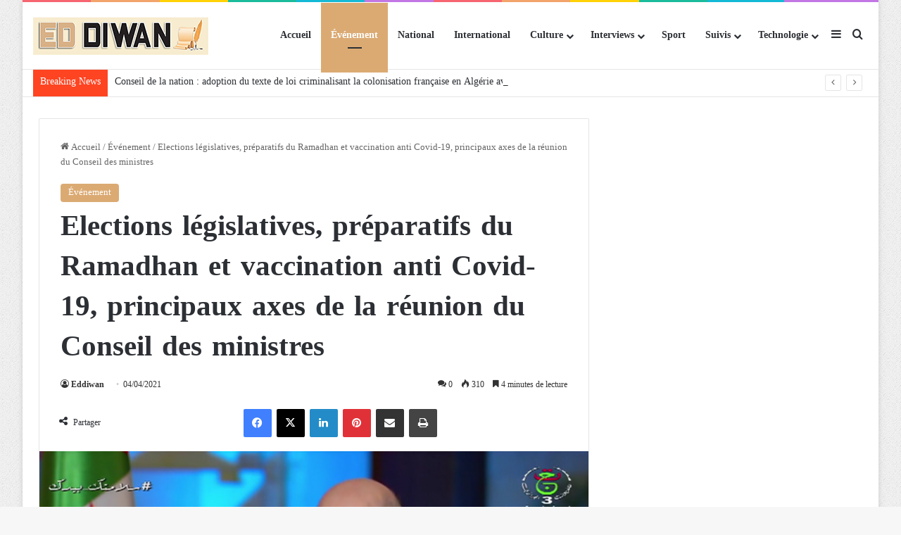

--- FILE ---
content_type: text/html; charset=UTF-8
request_url: https://fr.eddiwan.dz/elections-legislatives-preparatifs-du-ramadhan-et-vaccination-anti-covid-19-principaux-axes-de-la-reunion-du-conseil-des-ministres/
body_size: 22348
content:
<!DOCTYPE html>
<html lang="fr-FR" class="" data-skin="light" prefix="og: http://ogp.me/ns#">
<head>
	<meta charset="UTF-8" />
	<link rel="profile" href="https://gmpg.org/xfn/11" />
	<title>Elections législatives, préparatifs du Ramadhan et vaccination anti Covid-19, principaux axes de la réunion du Conseil des ministres &#8211; Journal Eddiwan</title>

<meta http-equiv='x-dns-prefetch-control' content='on'>
<link rel='dns-prefetch' href='//cdnjs.cloudflare.com' />
<link rel='dns-prefetch' href='//ajax.googleapis.com' />
<link rel='dns-prefetch' href='//fonts.googleapis.com' />
<link rel='dns-prefetch' href='//fonts.gstatic.com' />
<link rel='dns-prefetch' href='//s.gravatar.com' />
<link rel='dns-prefetch' href='//www.google-analytics.com' />
<meta name='robots' content='max-image-preview:large' />
	<style>img:is([sizes="auto" i], [sizes^="auto," i]) { contain-intrinsic-size: 3000px 1500px }</style>
	<link rel='dns-prefetch' href='//fonts.googleapis.com' />
<link rel='dns-prefetch' href='//www.googletagmanager.com' />
<link rel='dns-prefetch' href='//pagead2.googlesyndication.com' />
<link rel="alternate" type="application/rss+xml" title="Journal Eddiwan &raquo; Flux" href="https://fr.eddiwan.dz/feed/" />
<link rel="alternate" type="application/rss+xml" title="Journal Eddiwan &raquo; Flux des commentaires" href="https://fr.eddiwan.dz/comments/feed/" />
<link rel="alternate" type="application/rss+xml" title="Journal Eddiwan &raquo; Elections législatives, préparatifs du Ramadhan et vaccination anti Covid-19, principaux axes de la réunion du Conseil des ministres Flux des commentaires" href="https://fr.eddiwan.dz/elections-legislatives-preparatifs-du-ramadhan-et-vaccination-anti-covid-19-principaux-axes-de-la-reunion-du-conseil-des-ministres/feed/" />

		<style type="text/css">
			:root{				
			--tie-preset-gradient-1: linear-gradient(135deg, rgba(6, 147, 227, 1) 0%, rgb(155, 81, 224) 100%);
			--tie-preset-gradient-2: linear-gradient(135deg, rgb(122, 220, 180) 0%, rgb(0, 208, 130) 100%);
			--tie-preset-gradient-3: linear-gradient(135deg, rgba(252, 185, 0, 1) 0%, rgba(255, 105, 0, 1) 100%);
			--tie-preset-gradient-4: linear-gradient(135deg, rgba(255, 105, 0, 1) 0%, rgb(207, 46, 46) 100%);
			--tie-preset-gradient-5: linear-gradient(135deg, rgb(238, 238, 238) 0%, rgb(169, 184, 195) 100%);
			--tie-preset-gradient-6: linear-gradient(135deg, rgb(74, 234, 220) 0%, rgb(151, 120, 209) 20%, rgb(207, 42, 186) 40%, rgb(238, 44, 130) 60%, rgb(251, 105, 98) 80%, rgb(254, 248, 76) 100%);
			--tie-preset-gradient-7: linear-gradient(135deg, rgb(255, 206, 236) 0%, rgb(152, 150, 240) 100%);
			--tie-preset-gradient-8: linear-gradient(135deg, rgb(254, 205, 165) 0%, rgb(254, 45, 45) 50%, rgb(107, 0, 62) 100%);
			--tie-preset-gradient-9: linear-gradient(135deg, rgb(255, 203, 112) 0%, rgb(199, 81, 192) 50%, rgb(65, 88, 208) 100%);
			--tie-preset-gradient-10: linear-gradient(135deg, rgb(255, 245, 203) 0%, rgb(182, 227, 212) 50%, rgb(51, 167, 181) 100%);
			--tie-preset-gradient-11: linear-gradient(135deg, rgb(202, 248, 128) 0%, rgb(113, 206, 126) 100%);
			--tie-preset-gradient-12: linear-gradient(135deg, rgb(2, 3, 129) 0%, rgb(40, 116, 252) 100%);
			--tie-preset-gradient-13: linear-gradient(135deg, #4D34FA, #ad34fa);
			--tie-preset-gradient-14: linear-gradient(135deg, #0057FF, #31B5FF);
			--tie-preset-gradient-15: linear-gradient(135deg, #FF007A, #FF81BD);
			--tie-preset-gradient-16: linear-gradient(135deg, #14111E, #4B4462);
			--tie-preset-gradient-17: linear-gradient(135deg, #F32758, #FFC581);

			
					--main-nav-background: #FFFFFF;
					--main-nav-secondry-background: rgba(0,0,0,0.03);
					--main-nav-primary-color: #0088ff;
					--main-nav-contrast-primary-color: #FFFFFF;
					--main-nav-text-color: #2c2f34;
					--main-nav-secondry-text-color: rgba(0,0,0,0.5);
					--main-nav-main-border-color: rgba(0,0,0,0.1);
					--main-nav-secondry-border-color: rgba(0,0,0,0.08);
				
			}
		</style>
	
<meta property="og:title" content="Elections législatives, préparatifs du Ramadhan et vaccination anti Covid-19, principaux axes de la réunion du Conseil des ministres - Journal Eddiwan" />
<meta property="og:type" content="article" />
<meta property="og:description" content="La préparation des prochaines élections législatives, les dispositions relatives au mois sacré du Ra" />
<meta property="og:url" content="https://fr.eddiwan.dz/elections-legislatives-preparatifs-du-ramadhan-et-vaccination-anti-covid-19-principaux-axes-de-la-reunion-du-conseil-des-ministres/" />
<meta property="og:site_name" content="Journal Eddiwan" />
<meta property="og:image" content="https://fr.eddiwan.dz/wp-content/uploads/2021/04/Capture-décran-2021-04-04-à-21.25.05.png" />
<meta name="viewport" content="width=device-width, initial-scale=1.0" /><script type="text/javascript">
/* <![CDATA[ */
window._wpemojiSettings = {"baseUrl":"https:\/\/s.w.org\/images\/core\/emoji\/16.0.1\/72x72\/","ext":".png","svgUrl":"https:\/\/s.w.org\/images\/core\/emoji\/16.0.1\/svg\/","svgExt":".svg","source":{"concatemoji":"https:\/\/fr.eddiwan.dz\/wp-includes\/js\/wp-emoji-release.min.js?ver=6.8.3"}};
/*! This file is auto-generated */
!function(s,n){var o,i,e;function c(e){try{var t={supportTests:e,timestamp:(new Date).valueOf()};sessionStorage.setItem(o,JSON.stringify(t))}catch(e){}}function p(e,t,n){e.clearRect(0,0,e.canvas.width,e.canvas.height),e.fillText(t,0,0);var t=new Uint32Array(e.getImageData(0,0,e.canvas.width,e.canvas.height).data),a=(e.clearRect(0,0,e.canvas.width,e.canvas.height),e.fillText(n,0,0),new Uint32Array(e.getImageData(0,0,e.canvas.width,e.canvas.height).data));return t.every(function(e,t){return e===a[t]})}function u(e,t){e.clearRect(0,0,e.canvas.width,e.canvas.height),e.fillText(t,0,0);for(var n=e.getImageData(16,16,1,1),a=0;a<n.data.length;a++)if(0!==n.data[a])return!1;return!0}function f(e,t,n,a){switch(t){case"flag":return n(e,"\ud83c\udff3\ufe0f\u200d\u26a7\ufe0f","\ud83c\udff3\ufe0f\u200b\u26a7\ufe0f")?!1:!n(e,"\ud83c\udde8\ud83c\uddf6","\ud83c\udde8\u200b\ud83c\uddf6")&&!n(e,"\ud83c\udff4\udb40\udc67\udb40\udc62\udb40\udc65\udb40\udc6e\udb40\udc67\udb40\udc7f","\ud83c\udff4\u200b\udb40\udc67\u200b\udb40\udc62\u200b\udb40\udc65\u200b\udb40\udc6e\u200b\udb40\udc67\u200b\udb40\udc7f");case"emoji":return!a(e,"\ud83e\udedf")}return!1}function g(e,t,n,a){var r="undefined"!=typeof WorkerGlobalScope&&self instanceof WorkerGlobalScope?new OffscreenCanvas(300,150):s.createElement("canvas"),o=r.getContext("2d",{willReadFrequently:!0}),i=(o.textBaseline="top",o.font="600 32px Arial",{});return e.forEach(function(e){i[e]=t(o,e,n,a)}),i}function t(e){var t=s.createElement("script");t.src=e,t.defer=!0,s.head.appendChild(t)}"undefined"!=typeof Promise&&(o="wpEmojiSettingsSupports",i=["flag","emoji"],n.supports={everything:!0,everythingExceptFlag:!0},e=new Promise(function(e){s.addEventListener("DOMContentLoaded",e,{once:!0})}),new Promise(function(t){var n=function(){try{var e=JSON.parse(sessionStorage.getItem(o));if("object"==typeof e&&"number"==typeof e.timestamp&&(new Date).valueOf()<e.timestamp+604800&&"object"==typeof e.supportTests)return e.supportTests}catch(e){}return null}();if(!n){if("undefined"!=typeof Worker&&"undefined"!=typeof OffscreenCanvas&&"undefined"!=typeof URL&&URL.createObjectURL&&"undefined"!=typeof Blob)try{var e="postMessage("+g.toString()+"("+[JSON.stringify(i),f.toString(),p.toString(),u.toString()].join(",")+"));",a=new Blob([e],{type:"text/javascript"}),r=new Worker(URL.createObjectURL(a),{name:"wpTestEmojiSupports"});return void(r.onmessage=function(e){c(n=e.data),r.terminate(),t(n)})}catch(e){}c(n=g(i,f,p,u))}t(n)}).then(function(e){for(var t in e)n.supports[t]=e[t],n.supports.everything=n.supports.everything&&n.supports[t],"flag"!==t&&(n.supports.everythingExceptFlag=n.supports.everythingExceptFlag&&n.supports[t]);n.supports.everythingExceptFlag=n.supports.everythingExceptFlag&&!n.supports.flag,n.DOMReady=!1,n.readyCallback=function(){n.DOMReady=!0}}).then(function(){return e}).then(function(){var e;n.supports.everything||(n.readyCallback(),(e=n.source||{}).concatemoji?t(e.concatemoji):e.wpemoji&&e.twemoji&&(t(e.twemoji),t(e.wpemoji)))}))}((window,document),window._wpemojiSettings);
/* ]]> */
</script>
<link rel='stylesheet' id='droidarabicnaskh-css' href='//fonts.googleapis.com/earlyaccess/droidarabicnaskh?ver=6.8.3' type='text/css' media='all' />
<link rel='stylesheet' id='droidarabickufi-css' href='//fonts.googleapis.com/earlyaccess/droidarabickufi?ver=6.8.3' type='text/css' media='all' />
<style id='wp-emoji-styles-inline-css' type='text/css'>

	img.wp-smiley, img.emoji {
		display: inline !important;
		border: none !important;
		box-shadow: none !important;
		height: 1em !important;
		width: 1em !important;
		margin: 0 0.07em !important;
		vertical-align: -0.1em !important;
		background: none !important;
		padding: 0 !important;
	}
</style>
<style id='global-styles-inline-css' type='text/css'>
:root{--wp--preset--aspect-ratio--square: 1;--wp--preset--aspect-ratio--4-3: 4/3;--wp--preset--aspect-ratio--3-4: 3/4;--wp--preset--aspect-ratio--3-2: 3/2;--wp--preset--aspect-ratio--2-3: 2/3;--wp--preset--aspect-ratio--16-9: 16/9;--wp--preset--aspect-ratio--9-16: 9/16;--wp--preset--color--black: #000000;--wp--preset--color--cyan-bluish-gray: #abb8c3;--wp--preset--color--white: #ffffff;--wp--preset--color--pale-pink: #f78da7;--wp--preset--color--vivid-red: #cf2e2e;--wp--preset--color--luminous-vivid-orange: #ff6900;--wp--preset--color--luminous-vivid-amber: #fcb900;--wp--preset--color--light-green-cyan: #7bdcb5;--wp--preset--color--vivid-green-cyan: #00d084;--wp--preset--color--pale-cyan-blue: #8ed1fc;--wp--preset--color--vivid-cyan-blue: #0693e3;--wp--preset--color--vivid-purple: #9b51e0;--wp--preset--color--global-color: #dbaa73;--wp--preset--gradient--vivid-cyan-blue-to-vivid-purple: linear-gradient(135deg,rgba(6,147,227,1) 0%,rgb(155,81,224) 100%);--wp--preset--gradient--light-green-cyan-to-vivid-green-cyan: linear-gradient(135deg,rgb(122,220,180) 0%,rgb(0,208,130) 100%);--wp--preset--gradient--luminous-vivid-amber-to-luminous-vivid-orange: linear-gradient(135deg,rgba(252,185,0,1) 0%,rgba(255,105,0,1) 100%);--wp--preset--gradient--luminous-vivid-orange-to-vivid-red: linear-gradient(135deg,rgba(255,105,0,1) 0%,rgb(207,46,46) 100%);--wp--preset--gradient--very-light-gray-to-cyan-bluish-gray: linear-gradient(135deg,rgb(238,238,238) 0%,rgb(169,184,195) 100%);--wp--preset--gradient--cool-to-warm-spectrum: linear-gradient(135deg,rgb(74,234,220) 0%,rgb(151,120,209) 20%,rgb(207,42,186) 40%,rgb(238,44,130) 60%,rgb(251,105,98) 80%,rgb(254,248,76) 100%);--wp--preset--gradient--blush-light-purple: linear-gradient(135deg,rgb(255,206,236) 0%,rgb(152,150,240) 100%);--wp--preset--gradient--blush-bordeaux: linear-gradient(135deg,rgb(254,205,165) 0%,rgb(254,45,45) 50%,rgb(107,0,62) 100%);--wp--preset--gradient--luminous-dusk: linear-gradient(135deg,rgb(255,203,112) 0%,rgb(199,81,192) 50%,rgb(65,88,208) 100%);--wp--preset--gradient--pale-ocean: linear-gradient(135deg,rgb(255,245,203) 0%,rgb(182,227,212) 50%,rgb(51,167,181) 100%);--wp--preset--gradient--electric-grass: linear-gradient(135deg,rgb(202,248,128) 0%,rgb(113,206,126) 100%);--wp--preset--gradient--midnight: linear-gradient(135deg,rgb(2,3,129) 0%,rgb(40,116,252) 100%);--wp--preset--font-size--small: 13px;--wp--preset--font-size--medium: 20px;--wp--preset--font-size--large: 36px;--wp--preset--font-size--x-large: 42px;--wp--preset--spacing--20: 0.44rem;--wp--preset--spacing--30: 0.67rem;--wp--preset--spacing--40: 1rem;--wp--preset--spacing--50: 1.5rem;--wp--preset--spacing--60: 2.25rem;--wp--preset--spacing--70: 3.38rem;--wp--preset--spacing--80: 5.06rem;--wp--preset--shadow--natural: 6px 6px 9px rgba(0, 0, 0, 0.2);--wp--preset--shadow--deep: 12px 12px 50px rgba(0, 0, 0, 0.4);--wp--preset--shadow--sharp: 6px 6px 0px rgba(0, 0, 0, 0.2);--wp--preset--shadow--outlined: 6px 6px 0px -3px rgba(255, 255, 255, 1), 6px 6px rgba(0, 0, 0, 1);--wp--preset--shadow--crisp: 6px 6px 0px rgba(0, 0, 0, 1);}:where(.is-layout-flex){gap: 0.5em;}:where(.is-layout-grid){gap: 0.5em;}body .is-layout-flex{display: flex;}.is-layout-flex{flex-wrap: wrap;align-items: center;}.is-layout-flex > :is(*, div){margin: 0;}body .is-layout-grid{display: grid;}.is-layout-grid > :is(*, div){margin: 0;}:where(.wp-block-columns.is-layout-flex){gap: 2em;}:where(.wp-block-columns.is-layout-grid){gap: 2em;}:where(.wp-block-post-template.is-layout-flex){gap: 1.25em;}:where(.wp-block-post-template.is-layout-grid){gap: 1.25em;}.has-black-color{color: var(--wp--preset--color--black) !important;}.has-cyan-bluish-gray-color{color: var(--wp--preset--color--cyan-bluish-gray) !important;}.has-white-color{color: var(--wp--preset--color--white) !important;}.has-pale-pink-color{color: var(--wp--preset--color--pale-pink) !important;}.has-vivid-red-color{color: var(--wp--preset--color--vivid-red) !important;}.has-luminous-vivid-orange-color{color: var(--wp--preset--color--luminous-vivid-orange) !important;}.has-luminous-vivid-amber-color{color: var(--wp--preset--color--luminous-vivid-amber) !important;}.has-light-green-cyan-color{color: var(--wp--preset--color--light-green-cyan) !important;}.has-vivid-green-cyan-color{color: var(--wp--preset--color--vivid-green-cyan) !important;}.has-pale-cyan-blue-color{color: var(--wp--preset--color--pale-cyan-blue) !important;}.has-vivid-cyan-blue-color{color: var(--wp--preset--color--vivid-cyan-blue) !important;}.has-vivid-purple-color{color: var(--wp--preset--color--vivid-purple) !important;}.has-black-background-color{background-color: var(--wp--preset--color--black) !important;}.has-cyan-bluish-gray-background-color{background-color: var(--wp--preset--color--cyan-bluish-gray) !important;}.has-white-background-color{background-color: var(--wp--preset--color--white) !important;}.has-pale-pink-background-color{background-color: var(--wp--preset--color--pale-pink) !important;}.has-vivid-red-background-color{background-color: var(--wp--preset--color--vivid-red) !important;}.has-luminous-vivid-orange-background-color{background-color: var(--wp--preset--color--luminous-vivid-orange) !important;}.has-luminous-vivid-amber-background-color{background-color: var(--wp--preset--color--luminous-vivid-amber) !important;}.has-light-green-cyan-background-color{background-color: var(--wp--preset--color--light-green-cyan) !important;}.has-vivid-green-cyan-background-color{background-color: var(--wp--preset--color--vivid-green-cyan) !important;}.has-pale-cyan-blue-background-color{background-color: var(--wp--preset--color--pale-cyan-blue) !important;}.has-vivid-cyan-blue-background-color{background-color: var(--wp--preset--color--vivid-cyan-blue) !important;}.has-vivid-purple-background-color{background-color: var(--wp--preset--color--vivid-purple) !important;}.has-black-border-color{border-color: var(--wp--preset--color--black) !important;}.has-cyan-bluish-gray-border-color{border-color: var(--wp--preset--color--cyan-bluish-gray) !important;}.has-white-border-color{border-color: var(--wp--preset--color--white) !important;}.has-pale-pink-border-color{border-color: var(--wp--preset--color--pale-pink) !important;}.has-vivid-red-border-color{border-color: var(--wp--preset--color--vivid-red) !important;}.has-luminous-vivid-orange-border-color{border-color: var(--wp--preset--color--luminous-vivid-orange) !important;}.has-luminous-vivid-amber-border-color{border-color: var(--wp--preset--color--luminous-vivid-amber) !important;}.has-light-green-cyan-border-color{border-color: var(--wp--preset--color--light-green-cyan) !important;}.has-vivid-green-cyan-border-color{border-color: var(--wp--preset--color--vivid-green-cyan) !important;}.has-pale-cyan-blue-border-color{border-color: var(--wp--preset--color--pale-cyan-blue) !important;}.has-vivid-cyan-blue-border-color{border-color: var(--wp--preset--color--vivid-cyan-blue) !important;}.has-vivid-purple-border-color{border-color: var(--wp--preset--color--vivid-purple) !important;}.has-vivid-cyan-blue-to-vivid-purple-gradient-background{background: var(--wp--preset--gradient--vivid-cyan-blue-to-vivid-purple) !important;}.has-light-green-cyan-to-vivid-green-cyan-gradient-background{background: var(--wp--preset--gradient--light-green-cyan-to-vivid-green-cyan) !important;}.has-luminous-vivid-amber-to-luminous-vivid-orange-gradient-background{background: var(--wp--preset--gradient--luminous-vivid-amber-to-luminous-vivid-orange) !important;}.has-luminous-vivid-orange-to-vivid-red-gradient-background{background: var(--wp--preset--gradient--luminous-vivid-orange-to-vivid-red) !important;}.has-very-light-gray-to-cyan-bluish-gray-gradient-background{background: var(--wp--preset--gradient--very-light-gray-to-cyan-bluish-gray) !important;}.has-cool-to-warm-spectrum-gradient-background{background: var(--wp--preset--gradient--cool-to-warm-spectrum) !important;}.has-blush-light-purple-gradient-background{background: var(--wp--preset--gradient--blush-light-purple) !important;}.has-blush-bordeaux-gradient-background{background: var(--wp--preset--gradient--blush-bordeaux) !important;}.has-luminous-dusk-gradient-background{background: var(--wp--preset--gradient--luminous-dusk) !important;}.has-pale-ocean-gradient-background{background: var(--wp--preset--gradient--pale-ocean) !important;}.has-electric-grass-gradient-background{background: var(--wp--preset--gradient--electric-grass) !important;}.has-midnight-gradient-background{background: var(--wp--preset--gradient--midnight) !important;}.has-small-font-size{font-size: var(--wp--preset--font-size--small) !important;}.has-medium-font-size{font-size: var(--wp--preset--font-size--medium) !important;}.has-large-font-size{font-size: var(--wp--preset--font-size--large) !important;}.has-x-large-font-size{font-size: var(--wp--preset--font-size--x-large) !important;}
:where(.wp-block-post-template.is-layout-flex){gap: 1.25em;}:where(.wp-block-post-template.is-layout-grid){gap: 1.25em;}
:where(.wp-block-columns.is-layout-flex){gap: 2em;}:where(.wp-block-columns.is-layout-grid){gap: 2em;}
:root :where(.wp-block-pullquote){font-size: 1.5em;line-height: 1.6;}
</style>
<link rel='stylesheet' id='taqyeem-buttons-style-css' href='https://fr.eddiwan.dz/wp-content/plugins/taqyeem-buttons/assets/style.css?ver=6.8.3' type='text/css' media='all' />
<link rel='stylesheet' id='wmvp-style-videos-list-css' href='https://fr.eddiwan.dz/wp-content/plugins/wm-video-playlists/assets/css/style.css?ver=1.0.2' type='text/css' media='all' />
<link rel='stylesheet' id='tie-css-base-css' href='https://fr.eddiwan.dz/wp-content/themes/jannah/assets/css/base.min.css?ver=7.5.1' type='text/css' media='all' />
<link rel='stylesheet' id='tie-css-styles-css' href='https://fr.eddiwan.dz/wp-content/themes/jannah/assets/css/style.min.css?ver=7.5.1' type='text/css' media='all' />
<link rel='stylesheet' id='tie-css-widgets-css' href='https://fr.eddiwan.dz/wp-content/themes/jannah/assets/css/widgets.min.css?ver=7.5.1' type='text/css' media='all' />
<link rel='stylesheet' id='tie-css-helpers-css' href='https://fr.eddiwan.dz/wp-content/themes/jannah/assets/css/helpers.min.css?ver=7.5.1' type='text/css' media='all' />
<link rel='stylesheet' id='tie-fontawesome5-css' href='https://fr.eddiwan.dz/wp-content/themes/jannah/assets/css/fontawesome.css?ver=7.5.1' type='text/css' media='all' />
<link rel='stylesheet' id='tie-css-ilightbox-css' href='https://fr.eddiwan.dz/wp-content/themes/jannah/assets/ilightbox/dark-skin/skin.css?ver=7.5.1' type='text/css' media='all' />
<link rel='stylesheet' id='tie-css-shortcodes-css' href='https://fr.eddiwan.dz/wp-content/themes/jannah/assets/css/plugins/shortcodes.min.css?ver=7.5.1' type='text/css' media='all' />
<link rel='stylesheet' id='tie-css-single-css' href='https://fr.eddiwan.dz/wp-content/themes/jannah/assets/css/single.min.css?ver=7.5.1' type='text/css' media='all' />
<link rel='stylesheet' id='tie-css-print-css' href='https://fr.eddiwan.dz/wp-content/themes/jannah/assets/css/print.css?ver=7.5.1' type='text/css' media='print' />
<link rel='stylesheet' id='taqyeem-styles-css' href='https://fr.eddiwan.dz/wp-content/themes/jannah/assets/css/plugins/taqyeem.min.css?ver=7.5.1' type='text/css' media='all' />
<style id='taqyeem-styles-inline-css' type='text/css'>
body{font-family: Droid Arabic Naskh;}.logo-text,h1,h2,h3,h4,h5,h6,.the-subtitle{font-family: Droid Arabic Kufi;}#main-nav .main-menu > ul > li > a{font-family: Droid Arabic Naskh;}.breaking .breaking-title{font-size: 14px;}.ticker-wrapper .ticker-content{font-size: 14px;}.entry h1{font-size: 16px;}.entry h2{font-size: 14px;}#tie-body{background-image: url(https://fr.eddiwan.dz/wp-content/themes/jannah/assets/images/patterns/body-bg1.png);}:root:root{--brand-color: #dbaa73;--dark-brand-color: #a97841;--bright-color: #FFFFFF;--base-color: #2c2f34;}#footer-widgets-container{border-top: 8px solid #dbaa73;-webkit-box-shadow: 0 -5px 0 rgba(0,0,0,0.07); -moz-box-shadow: 0 -8px 0 rgba(0,0,0,0.07); box-shadow: 0 -8px 0 rgba(0,0,0,0.07);}#reading-position-indicator{box-shadow: 0 0 10px rgba( 219,170,115,0.7);}:root:root{--brand-color: #dbaa73;--dark-brand-color: #a97841;--bright-color: #FFFFFF;--base-color: #2c2f34;}#footer-widgets-container{border-top: 8px solid #dbaa73;-webkit-box-shadow: 0 -5px 0 rgba(0,0,0,0.07); -moz-box-shadow: 0 -8px 0 rgba(0,0,0,0.07); box-shadow: 0 -8px 0 rgba(0,0,0,0.07);}#reading-position-indicator{box-shadow: 0 0 10px rgba( 219,170,115,0.7);}#header-notification-bar{background: var( --tie-preset-gradient-13 );}#header-notification-bar{--tie-buttons-color: #FFFFFF;--tie-buttons-border-color: #FFFFFF;--tie-buttons-hover-color: #e1e1e1;--tie-buttons-hover-text: #000000;}#header-notification-bar{--tie-buttons-text: #000000;}#top-nav .breaking-title{color: #FFFFFF;}#top-nav .breaking-title:before{background-color: #ff4422;}#top-nav .breaking-news-nav li:hover{background-color: #ff4422;border-color: #ff4422;}.tie-cat-2,.tie-cat-item-2 > span{background-color:#e67e22 !important;color:#FFFFFF !important;}.tie-cat-2:after{border-top-color:#e67e22 !important;}.tie-cat-2:hover{background-color:#c86004 !important;}.tie-cat-2:hover:after{border-top-color:#c86004 !important;}.tie-cat-10,.tie-cat-item-10 > span{background-color:#2ecc71 !important;color:#FFFFFF !important;}.tie-cat-10:after{border-top-color:#2ecc71 !important;}.tie-cat-10:hover{background-color:#10ae53 !important;}.tie-cat-10:hover:after{border-top-color:#10ae53 !important;}.tie-cat-15,.tie-cat-item-15 > span{background-color:#9b59b6 !important;color:#FFFFFF !important;}.tie-cat-15:after{border-top-color:#9b59b6 !important;}.tie-cat-15:hover{background-color:#7d3b98 !important;}.tie-cat-15:hover:after{border-top-color:#7d3b98 !important;}.tie-cat-16,.tie-cat-item-16 > span{background-color:#34495e !important;color:#FFFFFF !important;}.tie-cat-16:after{border-top-color:#34495e !important;}.tie-cat-16:hover{background-color:#162b40 !important;}.tie-cat-16:hover:after{border-top-color:#162b40 !important;}.tie-cat-18,.tie-cat-item-18 > span{background-color:#795548 !important;color:#FFFFFF !important;}.tie-cat-18:after{border-top-color:#795548 !important;}.tie-cat-18:hover{background-color:#5b372a !important;}.tie-cat-18:hover:after{border-top-color:#5b372a !important;}.tie-cat-19,.tie-cat-item-19 > span{background-color:#4CAF50 !important;color:#FFFFFF !important;}.tie-cat-19:after{border-top-color:#4CAF50 !important;}.tie-cat-19:hover{background-color:#2e9132 !important;}.tie-cat-19:hover:after{border-top-color:#2e9132 !important;}@media (max-width: 991px){.side-aside.normal-side{background: #000000;background: -webkit-linear-gradient(135deg,#dbaa73,#000000 );background: -moz-linear-gradient(135deg,#dbaa73,#000000 );background: -o-linear-gradient(135deg,#dbaa73,#000000 );background: linear-gradient(135deg,#000000,#dbaa73 );}}
</style>
<script type="text/javascript" src="https://fr.eddiwan.dz/wp-includes/js/jquery/jquery.min.js?ver=3.7.1" id="jquery-core-js"></script>
<script type="text/javascript" src="https://fr.eddiwan.dz/wp-includes/js/jquery/jquery-migrate.min.js?ver=3.4.1" id="jquery-migrate-js"></script>
<link rel="https://api.w.org/" href="https://fr.eddiwan.dz/wp-json/" /><link rel="alternate" title="JSON" type="application/json" href="https://fr.eddiwan.dz/wp-json/wp/v2/posts/14634" /><link rel="EditURI" type="application/rsd+xml" title="RSD" href="https://fr.eddiwan.dz/xmlrpc.php?rsd" />
<meta name="generator" content="WordPress 6.8.3" />
<link rel="canonical" href="https://fr.eddiwan.dz/elections-legislatives-preparatifs-du-ramadhan-et-vaccination-anti-covid-19-principaux-axes-de-la-reunion-du-conseil-des-ministres/" />
<link rel='shortlink' href='https://fr.eddiwan.dz/?p=14634' />
<link rel="alternate" title="oEmbed (JSON)" type="application/json+oembed" href="https://fr.eddiwan.dz/wp-json/oembed/1.0/embed?url=https%3A%2F%2Ffr.eddiwan.dz%2Felections-legislatives-preparatifs-du-ramadhan-et-vaccination-anti-covid-19-principaux-axes-de-la-reunion-du-conseil-des-ministres%2F" />
<link rel="alternate" title="oEmbed (XML)" type="text/xml+oembed" href="https://fr.eddiwan.dz/wp-json/oembed/1.0/embed?url=https%3A%2F%2Ffr.eddiwan.dz%2Felections-legislatives-preparatifs-du-ramadhan-et-vaccination-anti-covid-19-principaux-axes-de-la-reunion-du-conseil-des-ministres%2F&#038;format=xml" />
<meta name="generator" content="Site Kit by Google 1.154.0" /><script type='text/javascript'>
/* <![CDATA[ */
var taqyeem = {"ajaxurl":"https://fr.eddiwan.dz/wp-admin/admin-ajax.php" , "your_rating":"Your Rating:"};
/* ]]> */
</script>

<style>html:not(.dark-skin) .light-skin{--wmvp-playlist-head-bg: var(--brand-color);--wmvp-playlist-head-color: var(--bright-color);--wmvp-current-video-bg: #f2f4f5;--wmvp-current-video-color: #000;--wmvp-playlist-bg: #fff;--wmvp-playlist-color: #000;--wmvp-playlist-outer-border: 1px solid rgba(0,0,0,0.07);--wmvp-playlist-inner-border-color: rgba(0,0,0,0.07);}</style><style>.dark-skin{--wmvp-playlist-head-bg: #131416;--wmvp-playlist-head-color: #fff;--wmvp-current-video-bg: #24262a;--wmvp-current-video-color: #fff;--wmvp-playlist-bg: #1a1b1f;--wmvp-playlist-color: #fff;--wmvp-playlist-outer-border: 1px solid rgba(0,0,0,0.07);--wmvp-playlist-inner-border-color: rgba(255,255,255,0.05);}</style><meta http-equiv="X-UA-Compatible" content="IE=edge">

<!-- Balises Meta Google AdSense ajoutées par Site Kit -->
<meta name="google-adsense-platform-account" content="ca-host-pub-2644536267352236">
<meta name="google-adsense-platform-domain" content="sitekit.withgoogle.com">
<!-- Fin des balises Meta End Google AdSense ajoutées par Site Kit -->

<!-- Extrait Google AdSense ajouté par Site Kit -->
<script type="text/javascript" async="async" src="https://pagead2.googlesyndication.com/pagead/js/adsbygoogle.js?client=ca-pub-6771017028826237&amp;host=ca-host-pub-2644536267352236" crossorigin="anonymous"></script>

<!-- Arrêter l&#039;extrait Google AdSense ajouté par Site Kit -->
<link rel="icon" href="https://fr.eddiwan.dz/wp-content/uploads/2021/01/cropped-favicon-1-32x32.jpg" sizes="32x32" />
<link rel="icon" href="https://fr.eddiwan.dz/wp-content/uploads/2021/01/cropped-favicon-1-192x192.jpg" sizes="192x192" />
<link rel="apple-touch-icon" href="https://fr.eddiwan.dz/wp-content/uploads/2021/01/cropped-favicon-1-180x180.jpg" />
<meta name="msapplication-TileImage" content="https://fr.eddiwan.dz/wp-content/uploads/2021/01/cropped-favicon-1-270x270.jpg" />
</head>

<body id="tie-body" class="wp-singular post-template-default single single-post postid-14634 single-format-standard wp-theme-jannah tie-no-js boxed-layout wrapper-has-shadow block-head-4 block-head-6 magazine1 is-desktop is-header-layout-1 sidebar-right has-sidebar post-layout-1 narrow-title-narrow-media is-standard-format has-mobile-share">



<div class="background-overlay">

	<div id="tie-container" class="site tie-container">

		
		<div id="tie-wrapper">

			<div class="rainbow-line"></div>
<header id="theme-header" class="theme-header header-layout-1 main-nav-light main-nav-default-light main-nav-below no-stream-item top-nav-active top-nav-light top-nav-default-light top-nav-below top-nav-below-main-nav is-stretch-header has-normal-width-logo mobile-header-default">
	
<div class="main-nav-wrapper">
	<nav id="main-nav"  class="main-nav header-nav has-custom-sticky-menu menu-style-default menu-style-solid-bg" style="line-height:94px" aria-label="Navigation principale">
		<div class="container">

			<div class="main-menu-wrapper">

				
						<div class="header-layout-1-logo" style="width:250px">
							
		<div id="logo" class="image-logo" style="margin-top: 20px; margin-bottom: 20px;">

			
			<a title="Journal Eddiwan" href="https://fr.eddiwan.dz/">
				
				<picture class="tie-logo-default tie-logo-picture">
					
					<source class="tie-logo-source-default tie-logo-source" srcset="https://fr.eddiwan.dz/wp-content/uploads/2021/01/logo-1.png 2x, https://fr.eddiwan.dz/wp-content/uploads/2021/01/logo-fr-1.png 1x">
					<img class="tie-logo-img-default tie-logo-img" src="https://fr.eddiwan.dz/wp-content/uploads/2021/01/logo-fr-1.png" alt="Journal Eddiwan" width="250" height="54" style="max-height:54px !important; width: auto;" />
				</picture>
						</a>

			
		</div><!-- #logo /-->

								</div>

						<div id="mobile-header-components-area_2" class="mobile-header-components"><ul class="components"><li class="mobile-component_menu custom-menu-link"><a href="#" id="mobile-menu-icon" class=""><span class="tie-mobile-menu-icon nav-icon is-layout-1"></span><span class="screen-reader-text">Menu</span></a></li></ul></div>
				<div id="menu-components-wrap">

					
							<div id="single-sticky-menu-contents">

							

							</div>
							
					<div class="main-menu main-menu-wrap">
						<div id="main-nav-menu" class="main-menu header-menu"><ul id="menu-tielabs-main-menu" class="menu"><li id="menu-item-973" class="menu-item menu-item-type-custom menu-item-object-custom menu-item-home menu-item-973"><a href="https://fr.eddiwan.dz/">Accueil</a></li>
<li id="menu-item-1018" class="menu-item menu-item-type-taxonomy menu-item-object-category current-post-ancestor current-menu-parent current-post-parent menu-item-1018 tie-current-menu"><a href="https://fr.eddiwan.dz/category/evenement/">Événement</a></li>
<li id="menu-item-1019" class="menu-item menu-item-type-taxonomy menu-item-object-category menu-item-1019"><a href="https://fr.eddiwan.dz/category/national/">National</a></li>
<li id="menu-item-1020" class="menu-item menu-item-type-taxonomy menu-item-object-category menu-item-1020"><a href="https://fr.eddiwan.dz/category/international/">International</a></li>
<li id="menu-item-1021" class="menu-item menu-item-type-taxonomy menu-item-object-category menu-item-has-children menu-item-1021"><a href="https://fr.eddiwan.dz/category/culture/">Culture</a>
<ul class="sub-menu menu-sub-content">
	<li id="menu-item-1022" class="menu-item menu-item-type-taxonomy menu-item-object-category menu-item-1022"><a href="https://fr.eddiwan.dz/category/culture/litterature-et-art/">Littérature et art</a></li>
	<li id="menu-item-1023" class="menu-item menu-item-type-taxonomy menu-item-object-category menu-item-1023"><a href="https://fr.eddiwan.dz/category/culture/portrait/">Portrait</a></li>
	<li id="menu-item-1024" class="menu-item menu-item-type-taxonomy menu-item-object-category menu-item-1024"><a href="https://fr.eddiwan.dz/category/culture/cinema-et-theatre/">Cinéma et théâtre</a></li>
	<li id="menu-item-1025" class="menu-item menu-item-type-taxonomy menu-item-object-category menu-item-1025"><a href="https://fr.eddiwan.dz/category/culture/innovateurs/">Innovateurs</a></li>
	<li id="menu-item-1026" class="menu-item menu-item-type-taxonomy menu-item-object-category menu-item-1026"><a href="https://fr.eddiwan.dz/category/culture/contributions/">Contributions</a></li>
	<li id="menu-item-1027" class="menu-item menu-item-type-taxonomy menu-item-object-category menu-item-1027"><a href="https://fr.eddiwan.dz/category/culture/theatre/">Théâtre</a></li>
	<li id="menu-item-1028" class="menu-item menu-item-type-taxonomy menu-item-object-category menu-item-1028"><a href="https://fr.eddiwan.dz/category/culture/musique/">Musique</a></li>
</ul>
</li>
<li id="menu-item-1029" class="menu-item menu-item-type-taxonomy menu-item-object-category menu-item-has-children menu-item-1029"><a href="https://fr.eddiwan.dz/category/interviews/">Interviews</a>
<ul class="sub-menu menu-sub-content">
	<li id="menu-item-1031" class="menu-item menu-item-type-taxonomy menu-item-object-category menu-item-1031"><a href="https://fr.eddiwan.dz/category/interviews/face-a-face/">Face à face</a></li>
	<li id="menu-item-1030" class="menu-item menu-item-type-taxonomy menu-item-object-category menu-item-1030"><a href="https://fr.eddiwan.dz/category/interviews/seminaires/">Séminaires</a></li>
</ul>
</li>
<li id="menu-item-1032" class="menu-item menu-item-type-taxonomy menu-item-object-category menu-item-1032"><a href="https://fr.eddiwan.dz/category/sport/">Sport</a></li>
<li id="menu-item-1033" class="menu-item menu-item-type-taxonomy menu-item-object-category menu-item-has-children menu-item-1033"><a href="https://fr.eddiwan.dz/category/suivis/">Suivis</a>
<ul class="sub-menu menu-sub-content">
	<li id="menu-item-1034" class="menu-item menu-item-type-taxonomy menu-item-object-category menu-item-1034"><a href="https://fr.eddiwan.dz/category/suivis/esthetiques/">Esthétiques</a></li>
	<li id="menu-item-1035" class="menu-item menu-item-type-taxonomy menu-item-object-category menu-item-1035"><a href="https://fr.eddiwan.dz/category/suivis/medecine/">Médecine</a></li>
	<li id="menu-item-1036" class="menu-item menu-item-type-taxonomy menu-item-object-category menu-item-1036"><a href="https://fr.eddiwan.dz/category/suivis/affaires/">Affaires</a></li>
	<li id="menu-item-1037" class="menu-item menu-item-type-taxonomy menu-item-object-category menu-item-1037"><a href="https://fr.eddiwan.dz/category/suivis/divers/">Divers</a></li>
</ul>
</li>
<li id="menu-item-1038" class="menu-item menu-item-type-taxonomy menu-item-object-category menu-item-has-children menu-item-1038"><a href="https://fr.eddiwan.dz/category/technologie/">Technologie</a>
<ul class="sub-menu menu-sub-content">
	<li id="menu-item-1040" class="menu-item menu-item-type-taxonomy menu-item-object-category menu-item-1040"><a href="https://fr.eddiwan.dz/category/technologie/sciences-et-decouvertes/">Sciences et découvertes</a></li>
	<li id="menu-item-1041" class="menu-item menu-item-type-taxonomy menu-item-object-category menu-item-1041"><a href="https://fr.eddiwan.dz/category/technologie/medias/">Médias</a></li>
	<li id="menu-item-1039" class="menu-item menu-item-type-taxonomy menu-item-object-category menu-item-1039"><a href="https://fr.eddiwan.dz/category/technologie/automobile/">Automobile</a></li>
</ul>
</li>
</ul></div>					</div><!-- .main-menu /-->

					<ul class="components">	<li class="side-aside-nav-icon menu-item custom-menu-link">
		<a href="#">
			<span class="tie-icon-navicon" aria-hidden="true"></span>
			<span class="screen-reader-text">Sidebar (barre latérale)</span>
		</a>
	</li>
				<li class="search-compact-icon menu-item custom-menu-link">
				<a href="#" class="tie-search-trigger">
					<span class="tie-icon-search tie-search-icon" aria-hidden="true"></span>
					<span class="screen-reader-text">Rechercher</span>
				</a>
			</li>
			</ul><!-- Components -->
				</div><!-- #menu-components-wrap /-->
			</div><!-- .main-menu-wrapper /-->
		</div><!-- .container /-->

			</nav><!-- #main-nav /-->
</div><!-- .main-nav-wrapper /-->


<nav id="top-nav"  class="has-breaking-menu top-nav header-nav has-breaking-news" aria-label="Navigation secondaire">
	<div class="container">
		<div class="topbar-wrapper">

			
			<div class="tie-alignleft">
				
<div class="breaking controls-is-active">

	<span class="breaking-title">
		<span class="tie-icon-bolt breaking-icon" aria-hidden="true"></span>
		<span class="breaking-title-text">Breaking News</span>
	</span>

	<ul id="breaking-news-in-header" class="breaking-news" data-type="reveal" data-arrows="true">

		
							<li class="news-item">
								<a href="https://fr.eddiwan.dz/conseil-de-la-nation-adoption-du-texte-de-loi-criminalisant-la-colonisation-francaise-en-algerie-avec-des-reserves-sur-13-articles/">Conseil de la nation : adoption du texte de loi criminalisant la colonisation française en Algérie avec des réserves sur 13 articles</a>
							</li>

							
							<li class="news-item">
								<a href="https://fr.eddiwan.dz/president-de-la-republique-lalgerie-attache-une-grande-importance-au-renforcement-de-la-justice-constitutionnelle-en-afrique/">Président de la République : l&rsquo;Algérie attache une grande importance au renforcement de la justice constitutionnelle en Afrique</a>
							</li>

							
							<li class="news-item">
								<a href="https://fr.eddiwan.dz/quand-le-service-public-francais-abdique-chronique-dune-indigence-mediatique/">Quand le service public français abdique : chronique d’une indigence médiatique</a>
							</li>

							
							<li class="news-item">
								<a href="https://fr.eddiwan.dz/accidents-de-la-route-5-deces-et-146-blesses-en-24-heures/">Accidents de la route : 5 décès et 146 blessés en 24 heures</a>
							</li>

							
							<li class="news-item">
								<a href="https://fr.eddiwan.dz/parution-dune-nouvelle-publication-sur-le-patrimoine-socioculturel-de-djanet/">Parution d’une nouvelle publication sur le patrimoine socioculturel de Djanet</a>
							</li>

							
							<li class="news-item">
								<a href="https://fr.eddiwan.dz/m-nasri-recoit-lambassadeur-de-la-republique-arabe-degypte-en-algerie/">M. Nasri reçoit l&rsquo;ambassadeur de la République arabe d&rsquo;Egypte en Algérie</a>
							</li>

							
							<li class="news-item">
								<a href="https://fr.eddiwan.dz/president-de-la-republique-lalgerie-pour-une-cooperation-africaine-fondee-sur-la-solidarite/">Président de la République : l&rsquo;Algérie pour une coopération africaine fondée sur la solidarité</a>
							</li>

							
							<li class="news-item">
								<a href="https://fr.eddiwan.dz/coupe-dafrique-des-nations-feminine-2026-gra-lalgerie-debutera-contre-le-senegal-le-17-mars/">Coupe d&rsquo;Afrique des Nations Féminine 2026 (GR:A) : l&rsquo;Algérie débutera contre le Sénégal le 17 mars</a>
							</li>

							
							<li class="news-item">
								<a href="https://fr.eddiwan.dz/bms-pluies-orageuses-jeudi-sur-plusieurs-wilayas-du-pays/">BMS : Pluies orageuses, jeudi, sur plusieurs wilayas du pays</a>
							</li>

							
							<li class="news-item">
								<a href="https://fr.eddiwan.dz/la-protection-civile-poursuit-ses-interventions-suite-aux-intemperies-enregistrees-dans-plusieurs-wilayas/">La Protection civile poursuit ses interventions suite aux intempéries enregistrées dans plusieurs wilayas  </a>
							</li>

							
	</ul>
</div><!-- #breaking /-->
			</div><!-- .tie-alignleft /-->

			<div class="tie-alignright">
							</div><!-- .tie-alignright /-->

		</div><!-- .topbar-wrapper /-->
	</div><!-- .container /-->
</nav><!-- #top-nav /-->
</header>

<div id="content" class="site-content container"><div id="main-content-row" class="tie-row main-content-row">

<div class="main-content tie-col-md-8 tie-col-xs-12" role="main">

	
	<article id="the-post" class="container-wrapper post-content tie-standard">

		
<header class="entry-header-outer">

	<nav id="breadcrumb"><a href="https://fr.eddiwan.dz/"><span class="tie-icon-home" aria-hidden="true"></span> Accueil</a><em class="delimiter">/</em><a href="https://fr.eddiwan.dz/category/evenement/">Événement</a><em class="delimiter">/</em><span class="current">Elections législatives, préparatifs du Ramadhan et vaccination anti Covid-19, principaux axes de la réunion du Conseil des ministres</span></nav><script type="application/ld+json">{"@context":"http:\/\/schema.org","@type":"BreadcrumbList","@id":"#Breadcrumb","itemListElement":[{"@type":"ListItem","position":1,"item":{"name":"Accueil","@id":"https:\/\/fr.eddiwan.dz\/"}},{"@type":"ListItem","position":2,"item":{"name":"\u00c9v\u00e9nement","@id":"https:\/\/fr.eddiwan.dz\/category\/evenement\/"}}]}</script>
	<div class="entry-header">

		<span class="post-cat-wrap"><a class="post-cat tie-cat-24" href="https://fr.eddiwan.dz/category/evenement/">Événement</a></span>
		<h1 class="post-title entry-title">
			Elections législatives, préparatifs du Ramadhan et vaccination anti Covid-19, principaux axes de la réunion du Conseil des ministres		</h1>

		<div class="single-post-meta post-meta clearfix"><span class="author-meta single-author no-avatars"><span class="meta-item meta-author-wrapper meta-author-2"><span class="meta-author"><a href="https://fr.eddiwan.dz/author/eddiwan/" class="author-name tie-icon" title="Eddiwan">Eddiwan</a></span></span></span><span class="date meta-item tie-icon">04/04/2021</span><div class="tie-alignright"><span class="meta-comment tie-icon meta-item fa-before">0</span><span class="meta-views meta-item "><span class="tie-icon-fire" aria-hidden="true"></span> 310 </span><span class="meta-reading-time meta-item"><span class="tie-icon-bookmark" aria-hidden="true"></span> 4 minutes de lecture</span> </div></div><!-- .post-meta -->	</div><!-- .entry-header /-->

	
	
</header><!-- .entry-header-outer /-->



		<div id="share-buttons-top" class="share-buttons share-buttons-top">
			<div class="share-links  share-centered icons-only">
										<div class="share-title">
							<span class="tie-icon-share" aria-hidden="true"></span>
							<span> Partager</span>
						</div>
						
				<a href="https://www.facebook.com/sharer.php?u=https://fr.eddiwan.dz/?p=14634" rel="external noopener nofollow" title="Facebook" target="_blank" class="facebook-share-btn " data-raw="https://www.facebook.com/sharer.php?u={post_link}">
					<span class="share-btn-icon tie-icon-facebook"></span> <span class="screen-reader-text">Facebook</span>
				</a>
				<a href="https://x.com/intent/post?text=Elections%20l%C3%A9gislatives%2C%20pr%C3%A9paratifs%20du%20Ramadhan%20et%20vaccination%20anti%20Covid-19%2C%20principaux%20axes%20de%20la%20r%C3%A9union%20du%20Conseil%20des%20ministres&#038;url=https://fr.eddiwan.dz/?p=14634&#038;via=EDDIWAN4" rel="external noopener nofollow" title="X" target="_blank" class="twitter-share-btn " data-raw="https://x.com/intent/post?text={post_title}&amp;url={post_link}&amp;via=EDDIWAN4">
					<span class="share-btn-icon tie-icon-twitter"></span> <span class="screen-reader-text">X</span>
				</a>
				<a href="https://www.linkedin.com/shareArticle?mini=true&#038;url=https://fr.eddiwan.dz/elections-legislatives-preparatifs-du-ramadhan-et-vaccination-anti-covid-19-principaux-axes-de-la-reunion-du-conseil-des-ministres/&#038;title=Elections%20l%C3%A9gislatives%2C%20pr%C3%A9paratifs%20du%20Ramadhan%20et%20vaccination%20anti%20Covid-19%2C%20principaux%20axes%20de%20la%20r%C3%A9union%20du%20Conseil%20des%20ministres" rel="external noopener nofollow" title="Linkedin" target="_blank" class="linkedin-share-btn " data-raw="https://www.linkedin.com/shareArticle?mini=true&amp;url={post_full_link}&amp;title={post_title}">
					<span class="share-btn-icon tie-icon-linkedin"></span> <span class="screen-reader-text">Linkedin</span>
				</a>
				<a href="https://pinterest.com/pin/create/button/?url=https://fr.eddiwan.dz/?p=14634&#038;description=Elections%20l%C3%A9gislatives%2C%20pr%C3%A9paratifs%20du%20Ramadhan%20et%20vaccination%20anti%20Covid-19%2C%20principaux%20axes%20de%20la%20r%C3%A9union%20du%20Conseil%20des%20ministres&#038;media=https://fr.eddiwan.dz/wp-content/uploads/2021/04/Capture-décran-2021-04-04-à-21.25.05.png" rel="external noopener nofollow" title="Pinterest" target="_blank" class="pinterest-share-btn " data-raw="https://pinterest.com/pin/create/button/?url={post_link}&amp;description={post_title}&amp;media={post_img}">
					<span class="share-btn-icon tie-icon-pinterest"></span> <span class="screen-reader-text">Pinterest</span>
				</a>
				<a href="https://api.whatsapp.com/send?text=Elections%20l%C3%A9gislatives%2C%20pr%C3%A9paratifs%20du%20Ramadhan%20et%20vaccination%20anti%20Covid-19%2C%20principaux%20axes%20de%20la%20r%C3%A9union%20du%20Conseil%20des%20ministres%20https://fr.eddiwan.dz/?p=14634" rel="external noopener nofollow" title="WhatsApp" target="_blank" class="whatsapp-share-btn " data-raw="https://api.whatsapp.com/send?text={post_title}%20{post_link}">
					<span class="share-btn-icon tie-icon-whatsapp"></span> <span class="screen-reader-text">WhatsApp</span>
				</a>
				<a href="viber://forward?text=Elections%20l%C3%A9gislatives%2C%20pr%C3%A9paratifs%20du%20Ramadhan%20et%20vaccination%20anti%20Covid-19%2C%20principaux%20axes%20de%20la%20r%C3%A9union%20du%20Conseil%20des%20ministres%20https://fr.eddiwan.dz/?p=14634" rel="external noopener nofollow" title="Viber" target="_blank" class="viber-share-btn " data-raw="viber://forward?text={post_title}%20{post_link}">
					<span class="share-btn-icon tie-icon-phone"></span> <span class="screen-reader-text">Viber</span>
				</a>
				<a href="mailto:?subject=Elections%20l%C3%A9gislatives%2C%20pr%C3%A9paratifs%20du%20Ramadhan%20et%20vaccination%20anti%20Covid-19%2C%20principaux%20axes%20de%20la%20r%C3%A9union%20du%20Conseil%20des%20ministres&#038;body=https://fr.eddiwan.dz/?p=14634" rel="external noopener nofollow" title="Partager par email" target="_blank" class="email-share-btn " data-raw="mailto:?subject={post_title}&amp;body={post_link}">
					<span class="share-btn-icon tie-icon-envelope"></span> <span class="screen-reader-text">Partager par email</span>
				</a>
				<a href="#" rel="external noopener nofollow" title="Imprimer" target="_blank" class="print-share-btn " data-raw="#">
					<span class="share-btn-icon tie-icon-print"></span> <span class="screen-reader-text">Imprimer</span>
				</a>			</div><!-- .share-links /-->
		</div><!-- .share-buttons /-->

		<div  class="featured-area"><div class="featured-area-inner"><figure class="single-featured-image"><img width="780" height="470" src="https://fr.eddiwan.dz/wp-content/uploads/2021/04/Capture-décran-2021-04-04-à-21.25.05-780x470.png" class="attachment-jannah-image-post size-jannah-image-post wp-post-image" alt="" data-main-img="1" decoding="async" fetchpriority="high" /></figure></div></div>
		<div class="entry-content entry clearfix">

			
			<blockquote><p><strong>La préparation des prochaines élections législatives, les dispositions relatives au mois sacré du Ramadhan ainsi que la vaccination anti Covid-19 ont été les principaux axes de la réunion du Conseil des ministres présidée, dimanche, par le Président de la République, M. Abdelmadjid Tebboune, Chef suprême des Forces armées, ministre de la Défense nationale, a indiqué un communiqué de la Présidence de la République dont voici le texte intégral:</strong></p></blockquote>
<p>« Le Président de la République, Chef suprême des Forces armées, ministre de la Défense nationale, M. Abdelmadjid Tebboune a présidé, dimanche 04 avril 2021 au siège de la Présidence de la République, la réunion périodique du Conseil des ministres, qui a été consacrée au suivi des préparatifs des prochaines élections législatives, à la campagne de vaccination anti Covid-19, aux dispositions relatives au mois sacré du Ramadhan 2021, outre des exposés relatifs à la gestion et à l&rsquo;entretien de la Grande mosquée d&rsquo;Alger et à des projets vitaux liés aux secteurs des Travaux publics et des Transports.</p>
<p>&#8211; Préparatifs des élections législatives : Le ministre de l&rsquo;Intérieur, des Collectivités locales et de l&rsquo;Aménagement du Territoire a présenté un exposé sur les différentes étapes franchies dans la préparation des élections législatives, au terme duquel le Président de la République s&rsquo;est félicité des mesures prises à l&rsquo;effet de faciliter l&rsquo;opération de légalisation des formulaires de souscription des signatures de candidature, soulignant la nécessité de : -Poursuivre l&rsquo;action et la coordination pour mettre tous les moyens matériels à la disposition de l&rsquo;Autorité nationale indépendante des élections (ANIE) afin de lui permettre de s&rsquo;acquitter pleinement de ses missions.</p>
<p>&#8211; Lutter contre les pratiques du passé visant à entraver la participation des différents acteurs, particulièrement les jeunes, dans le processus électoral.</p>
<p>&#8211; Préparation au mois de Ramadan : Lors de l&rsquo;exposé des dispositions prises par le ministère du Commerce en vue de garantir la stabilité des opérations d&rsquo;approvisionnement et de contrer la spéculation et le monopole, le ministre du Commerce a rassuré quant à la disponibilité de tous les produits de large consommation, proposant l&rsquo;autorisation, à titre exceptionnel, des vendeurs ambulants durant le mois de Ramadan pour casser la spéculation, exercée par certains spéculateurs.</p>
<p>A ce propos, M. le Président a insisté sur :</p>
<p>Premièrement : L&rsquo;accélération de la cadence des préparatifs au mois de Ramadan et le suivi rigoureux de la consommation et du stock pour éviter toute pénurie.</p>
<p>Deuxièmement: L&rsquo;application stricte des contraventions et la lutte contre la gaspillage en adoptant une politique de sensibilisation plus efficace et influente.</p>
<p>A cette occasion, le président de la République a ordonné le parachèvement du recensement globale de la richesse animale afin de permettre aux Pouvoirs publics d&rsquo;adapter les politiques en vigueur dans ce secteur vital en vue d&rsquo;alléger l&rsquo;importation des viandes et œuvrer avec les différents intervenants, notamment les représentants des éleveurs, à trouver un mécanisme garantissant, de façon équilibrée et permanente, la distribution transparente du fourrage et de l&rsquo;aliment du bétail subventionnés avec un approvisionnement régulier et à des prix raisonnables du marché national.</p>
<p>&#8211; Suivi de l&rsquo;opération de vaccination : L&rsquo;exposé du ministre de la Santé, de la Population et de la Réforme hospitalière a porté sur le suivi global des opérations de vaccination et l&rsquo;état de mise en œuvre de la stratégie d&rsquo;acquisition des vaccins.</p>
<p>Il a assuré que les enveloppes financières sont disponibles en exécution des engagements de l&rsquo;Etat.</p>
<p>Le président de la République a insisté, à ce propos, sur : &#8211; L&rsquo;impératif d&rsquo;augmenter le stock national des vaccins anti Covid-19.</p>
<p>&#8211; Le parachèvement des mesures contractuelles et opérationnelles requises pour concrétiser le projet de production en Algérie du vaccin russe « Sputnik V » dans les plus brefs délais, et la diversification des contacts avec les partenaires de l&rsquo;Algérie dans ce domaine.</p>
<p>&#8211; La préservation d&rsquo;un niveau élevé de vigilance à travers le respect total des différentes mesures préventives pour endiguer la propagation de cette pandémie.</p>
<p>&#8211; Gestion et entretien de la Grande Mosquée d&rsquo;Alger:  Après l&rsquo;exposé présenté par le ministre des Affaires religieuses et des Wakfs sur les propositions relatives à l&rsquo;entretien de la Grande Mosquée d&rsquo;Alger, et après approbation par le Conseil des ministres de la proposition relative à l&rsquo;Instance provisoire en charge de sa gestion et l&rsquo;installation d&rsquo;une Instance provisoire en charge de la gestion de la salle de prière en prévision de son ouverture aux fidèles tous les vendredi et pendant les fêtes religieuses, le président de la République a chargé le Gouvernement de poursuivre l&rsquo;étude approfondie pour la conception définitive des modalités de gestion de cet édifice religieux, sur le plan administratif et scientifique.</p>
<p>&nbsp;</p>
<p>&#8211; Secteurs des Travaux publics et Transports : Dans le cadre du suivi des projets vitaux dans les secteurs des Travaux publics et des Transports, et après l&rsquo;exposé du ministre des Finances sur la réévaluation de nombre de projets, le Conseil des ministres a approuvé une proposition de report de l&rsquo;examen de la réévaluation de plusieurs projets jusqu&rsquo;à ce que tous les aspects inhérents à l&rsquo;évaluation de leur incidence financière soient réunis.</p>
<p>Intervenant à l&rsquo;occasion, le président de la République a donné les instructions suivantes:</p>
<p>-Impératif règlement de toutes les créances relatives aux travaux réalisés dans le cadre des engagements contractuels de l&rsquo;Etat en évitant tout engagement supplémentaire en cette conjoncture.</p>
<p>&#8211; Charger la ministre de l&rsquo;Environnement de relancer le projet de développement du périmètre de Oued El Harrach.</p>
<p>Le Conseil des ministres a examiné et adopté cinq (05) projets de décrets présidentiels présentés par le ministre des Affaires étrangères portant ratification de traités et d&rsquo;accords de coopération scientifique, éducatif et judiciaire entre les gouvernements algérien et français, d&rsquo;un accord entre les gouvernements algérien et indien sur l&rsquo;exemption de visas pour les détenteurs de passeports diplomatiques ou de service, en sus d&rsquo;un accord de coopération culturelle entre les gouvernements d&rsquo;Algérie et de Croatie ainsi que le traité portant création de l&rsquo;Agence africaine de médicaments (AMA).</p>
<p>Le Conseil des ministres a adopté ensuite deux décrets présidentiels portant accord de deux annexes de contrats dans le domaine des hydrocarbures.</p>
<p>Au terme de l&rsquo;audience, le Conseil des ministres a approuvé plusieurs décisions individuelles portant désignations et fins de fonctions dans des postes supérieurs de l&rsquo;Etat.</p>

			
		</div><!-- .entry-content /-->

				<div id="post-extra-info">
			<div class="theiaStickySidebar">
				<div class="single-post-meta post-meta clearfix"><span class="author-meta single-author no-avatars"><span class="meta-item meta-author-wrapper meta-author-2"><span class="meta-author"><a href="https://fr.eddiwan.dz/author/eddiwan/" class="author-name tie-icon" title="Eddiwan">Eddiwan</a></span></span></span><span class="date meta-item tie-icon">04/04/2021</span><div class="tie-alignright"><span class="meta-comment tie-icon meta-item fa-before">0</span><span class="meta-views meta-item "><span class="tie-icon-fire" aria-hidden="true"></span> 310 </span><span class="meta-reading-time meta-item"><span class="tie-icon-bookmark" aria-hidden="true"></span> 4 minutes de lecture</span> </div></div><!-- .post-meta -->

		<div id="share-buttons-top" class="share-buttons share-buttons-top">
			<div class="share-links  share-centered icons-only">
										<div class="share-title">
							<span class="tie-icon-share" aria-hidden="true"></span>
							<span> Partager</span>
						</div>
						
				<a href="https://www.facebook.com/sharer.php?u=https://fr.eddiwan.dz/?p=14634" rel="external noopener nofollow" title="Facebook" target="_blank" class="facebook-share-btn " data-raw="https://www.facebook.com/sharer.php?u={post_link}">
					<span class="share-btn-icon tie-icon-facebook"></span> <span class="screen-reader-text">Facebook</span>
				</a>
				<a href="https://x.com/intent/post?text=Elections%20l%C3%A9gislatives%2C%20pr%C3%A9paratifs%20du%20Ramadhan%20et%20vaccination%20anti%20Covid-19%2C%20principaux%20axes%20de%20la%20r%C3%A9union%20du%20Conseil%20des%20ministres&#038;url=https://fr.eddiwan.dz/?p=14634&#038;via=EDDIWAN4" rel="external noopener nofollow" title="X" target="_blank" class="twitter-share-btn " data-raw="https://x.com/intent/post?text={post_title}&amp;url={post_link}&amp;via=EDDIWAN4">
					<span class="share-btn-icon tie-icon-twitter"></span> <span class="screen-reader-text">X</span>
				</a>
				<a href="https://www.linkedin.com/shareArticle?mini=true&#038;url=https://fr.eddiwan.dz/elections-legislatives-preparatifs-du-ramadhan-et-vaccination-anti-covid-19-principaux-axes-de-la-reunion-du-conseil-des-ministres/&#038;title=Elections%20l%C3%A9gislatives%2C%20pr%C3%A9paratifs%20du%20Ramadhan%20et%20vaccination%20anti%20Covid-19%2C%20principaux%20axes%20de%20la%20r%C3%A9union%20du%20Conseil%20des%20ministres" rel="external noopener nofollow" title="Linkedin" target="_blank" class="linkedin-share-btn " data-raw="https://www.linkedin.com/shareArticle?mini=true&amp;url={post_full_link}&amp;title={post_title}">
					<span class="share-btn-icon tie-icon-linkedin"></span> <span class="screen-reader-text">Linkedin</span>
				</a>
				<a href="https://pinterest.com/pin/create/button/?url=https://fr.eddiwan.dz/?p=14634&#038;description=Elections%20l%C3%A9gislatives%2C%20pr%C3%A9paratifs%20du%20Ramadhan%20et%20vaccination%20anti%20Covid-19%2C%20principaux%20axes%20de%20la%20r%C3%A9union%20du%20Conseil%20des%20ministres&#038;media=https://fr.eddiwan.dz/wp-content/uploads/2021/04/Capture-décran-2021-04-04-à-21.25.05.png" rel="external noopener nofollow" title="Pinterest" target="_blank" class="pinterest-share-btn " data-raw="https://pinterest.com/pin/create/button/?url={post_link}&amp;description={post_title}&amp;media={post_img}">
					<span class="share-btn-icon tie-icon-pinterest"></span> <span class="screen-reader-text">Pinterest</span>
				</a>
				<a href="https://api.whatsapp.com/send?text=Elections%20l%C3%A9gislatives%2C%20pr%C3%A9paratifs%20du%20Ramadhan%20et%20vaccination%20anti%20Covid-19%2C%20principaux%20axes%20de%20la%20r%C3%A9union%20du%20Conseil%20des%20ministres%20https://fr.eddiwan.dz/?p=14634" rel="external noopener nofollow" title="WhatsApp" target="_blank" class="whatsapp-share-btn " data-raw="https://api.whatsapp.com/send?text={post_title}%20{post_link}">
					<span class="share-btn-icon tie-icon-whatsapp"></span> <span class="screen-reader-text">WhatsApp</span>
				</a>
				<a href="viber://forward?text=Elections%20l%C3%A9gislatives%2C%20pr%C3%A9paratifs%20du%20Ramadhan%20et%20vaccination%20anti%20Covid-19%2C%20principaux%20axes%20de%20la%20r%C3%A9union%20du%20Conseil%20des%20ministres%20https://fr.eddiwan.dz/?p=14634" rel="external noopener nofollow" title="Viber" target="_blank" class="viber-share-btn " data-raw="viber://forward?text={post_title}%20{post_link}">
					<span class="share-btn-icon tie-icon-phone"></span> <span class="screen-reader-text">Viber</span>
				</a>
				<a href="mailto:?subject=Elections%20l%C3%A9gislatives%2C%20pr%C3%A9paratifs%20du%20Ramadhan%20et%20vaccination%20anti%20Covid-19%2C%20principaux%20axes%20de%20la%20r%C3%A9union%20du%20Conseil%20des%20ministres&#038;body=https://fr.eddiwan.dz/?p=14634" rel="external noopener nofollow" title="Partager par email" target="_blank" class="email-share-btn " data-raw="mailto:?subject={post_title}&amp;body={post_link}">
					<span class="share-btn-icon tie-icon-envelope"></span> <span class="screen-reader-text">Partager par email</span>
				</a>
				<a href="#" rel="external noopener nofollow" title="Imprimer" target="_blank" class="print-share-btn " data-raw="#">
					<span class="share-btn-icon tie-icon-print"></span> <span class="screen-reader-text">Imprimer</span>
				</a>			</div><!-- .share-links /-->
		</div><!-- .share-buttons /-->

					</div>
		</div>

		<div class="clearfix"></div>
		<script id="tie-schema-json" type="application/ld+json">{"@context":"http:\/\/schema.org","@type":"Article","dateCreated":"2021-04-04T21:32:10+01:00","datePublished":"2021-04-04T21:32:10+01:00","dateModified":"2021-04-04T21:32:10+01:00","headline":"Elections l\u00e9gislatives, pr\u00e9paratifs du Ramadhan et vaccination anti Covid-19, principaux axes de la r\u00e9union du Conseil des ministres","name":"Elections l\u00e9gislatives, pr\u00e9paratifs du Ramadhan et vaccination anti Covid-19, principaux axes de la r\u00e9union du Conseil des ministres","keywords":[],"url":"https:\/\/fr.eddiwan.dz\/elections-legislatives-preparatifs-du-ramadhan-et-vaccination-anti-covid-19-principaux-axes-de-la-reunion-du-conseil-des-ministres\/","description":"La pr\u00e9paration des prochaines \u00e9lections l\u00e9gislatives, les dispositions relatives au mois sacr\u00e9 du Ramadhan ainsi que la vaccination anti Covid-19 ont \u00e9t\u00e9 les principaux axes de la r\u00e9union du Conseil d","copyrightYear":"2021","articleSection":"\u00c9v\u00e9nement","articleBody":"La pr\u00e9paration des prochaines \u00e9lections l\u00e9gislatives, les dispositions relatives au mois sacr\u00e9 du Ramadhan ainsi que la vaccination anti Covid-19 ont \u00e9t\u00e9 les principaux axes de la r\u00e9union du Conseil des ministres pr\u00e9sid\u00e9e, dimanche, par le Pr\u00e9sident de la R\u00e9publique, M. Abdelmadjid Tebboune, Chef supr\u00eame des Forces arm\u00e9es, ministre de la D\u00e9fense nationale, a indiqu\u00e9 un communiqu\u00e9 de la Pr\u00e9sidence de la R\u00e9publique dont voici le texte int\u00e9gral:\r\n\"Le Pr\u00e9sident de la R\u00e9publique, Chef supr\u00eame des Forces arm\u00e9es, ministre de la D\u00e9fense nationale, M. Abdelmadjid Tebboune a pr\u00e9sid\u00e9, dimanche 04 avril 2021 au si\u00e8ge de la Pr\u00e9sidence de la R\u00e9publique, la r\u00e9union p\u00e9riodique du Conseil des ministres, qui a \u00e9t\u00e9 consacr\u00e9e au suivi des pr\u00e9paratifs des prochaines \u00e9lections l\u00e9gislatives, \u00e0 la campagne de vaccination anti Covid-19, aux dispositions relatives au mois sacr\u00e9 du Ramadhan 2021, outre des expos\u00e9s relatifs \u00e0 la gestion et \u00e0 l'entretien de la Grande mosqu\u00e9e d'Alger et \u00e0 des projets vitaux li\u00e9s aux secteurs des Travaux publics et des Transports.\r\n\r\n- Pr\u00e9paratifs des \u00e9lections l\u00e9gislatives : Le ministre de l'Int\u00e9rieur, des Collectivit\u00e9s locales et de l'Am\u00e9nagement du Territoire a pr\u00e9sent\u00e9 un expos\u00e9 sur les diff\u00e9rentes \u00e9tapes franchies dans la pr\u00e9paration des \u00e9lections l\u00e9gislatives, au terme duquel le Pr\u00e9sident de la R\u00e9publique s'est f\u00e9licit\u00e9 des mesures prises \u00e0 l'effet de faciliter l'op\u00e9ration de l\u00e9galisation des formulaires de souscription des signatures de candidature, soulignant la n\u00e9cessit\u00e9 de : -Poursuivre l'action et la coordination pour mettre tous les moyens mat\u00e9riels \u00e0 la disposition de l'Autorit\u00e9 nationale ind\u00e9pendante des \u00e9lections (ANIE) afin de lui permettre de s'acquitter pleinement de ses missions.\r\n\r\n- Lutter contre les pratiques du pass\u00e9 visant \u00e0 entraver la participation des diff\u00e9rents acteurs, particuli\u00e8rement les jeunes, dans le processus \u00e9lectoral.\r\n\r\n- Pr\u00e9paration au mois de Ramadan : Lors de l'expos\u00e9 des dispositions prises par le minist\u00e8re du Commerce en vue de garantir la stabilit\u00e9 des op\u00e9rations d'approvisionnement et de contrer la sp\u00e9culation et le monopole, le ministre du Commerce a rassur\u00e9 quant \u00e0 la disponibilit\u00e9 de tous les produits de large consommation, proposant l'autorisation, \u00e0 titre exceptionnel, des vendeurs ambulants durant le mois de Ramadan pour casser la sp\u00e9culation, exerc\u00e9e par certains sp\u00e9culateurs.\r\n\r\nA ce propos, M. le Pr\u00e9sident a insist\u00e9 sur :\r\n\r\nPremi\u00e8rement : L'acc\u00e9l\u00e9ration de la cadence des pr\u00e9paratifs au mois de Ramadan et le suivi rigoureux de la consommation et du stock pour \u00e9viter toute p\u00e9nurie.\r\n\r\nDeuxi\u00e8mement: L'application stricte des contraventions et la lutte contre la gaspillage en adoptant une politique de sensibilisation plus efficace et influente.\r\n\r\nA cette occasion, le pr\u00e9sident de la R\u00e9publique a ordonn\u00e9 le parach\u00e8vement du recensement globale de la richesse animale afin de permettre aux Pouvoirs publics d'adapter les politiques en vigueur dans ce secteur vital en vue d'all\u00e9ger l'importation des viandes et \u0153uvrer avec les diff\u00e9rents intervenants, notamment les repr\u00e9sentants des \u00e9leveurs, \u00e0 trouver un m\u00e9canisme garantissant, de fa\u00e7on \u00e9quilibr\u00e9e et permanente, la distribution transparente du fourrage et de l'aliment du b\u00e9tail subventionn\u00e9s avec un approvisionnement r\u00e9gulier et \u00e0 des prix raisonnables du march\u00e9 national.\r\n\r\n- Suivi de l'op\u00e9ration de vaccination : L'expos\u00e9 du ministre de la Sant\u00e9, de la Population et de la R\u00e9forme hospitali\u00e8re a port\u00e9 sur le suivi global des op\u00e9rations de vaccination et l'\u00e9tat de mise en \u0153uvre de la strat\u00e9gie d'acquisition des vaccins.\r\n\r\nIl a assur\u00e9 que les enveloppes financi\u00e8res sont disponibles en ex\u00e9cution des engagements de l'Etat.\r\n\r\nLe pr\u00e9sident de la R\u00e9publique a insist\u00e9, \u00e0 ce propos, sur : - L'imp\u00e9ratif d'augmenter le stock national des vaccins anti Covid-19.\r\n\r\n- Le parach\u00e8vement des mesures contractuelles et op\u00e9rationnelles requises pour concr\u00e9tiser le projet de production en Alg\u00e9rie du vaccin russe \"Sputnik V\" dans les plus brefs d\u00e9lais, et la diversification des contacts avec les partenaires de l'Alg\u00e9rie dans ce domaine.\r\n\r\n- La pr\u00e9servation d'un niveau \u00e9lev\u00e9 de vigilance \u00e0 travers le respect total des diff\u00e9rentes mesures pr\u00e9ventives pour endiguer la propagation de cette pand\u00e9mie.\r\n\r\n- Gestion et entretien de la Grande Mosqu\u00e9e d'Alger:\u00a0 Apr\u00e8s l'expos\u00e9 pr\u00e9sent\u00e9 par le ministre des Affaires religieuses et des Wakfs sur les propositions relatives \u00e0 l'entretien de la Grande Mosqu\u00e9e d'Alger, et apr\u00e8s approbation par le Conseil des ministres de la proposition relative \u00e0 l'Instance provisoire en charge de sa gestion et l'installation d'une Instance provisoire en charge de la gestion de la salle de pri\u00e8re en pr\u00e9vision de son ouverture aux fid\u00e8les tous les vendredi et pendant les f\u00eates religieuses, le pr\u00e9sident de la R\u00e9publique a charg\u00e9 le Gouvernement de poursuivre l'\u00e9tude approfondie pour la conception d\u00e9finitive des modalit\u00e9s de gestion de cet \u00e9difice religieux, sur le plan administratif et scientifique.\r\n\r\n&nbsp;\r\n\r\n- Secteurs des Travaux publics et Transports : Dans le cadre du suivi des projets vitaux dans les secteurs des Travaux publics et des Transports, et apr\u00e8s l'expos\u00e9 du ministre des Finances sur la r\u00e9\u00e9valuation de nombre de projets, le Conseil des ministres a approuv\u00e9 une proposition de report de l'examen de la r\u00e9\u00e9valuation de plusieurs projets jusqu'\u00e0 ce que tous les aspects inh\u00e9rents \u00e0 l'\u00e9valuation de leur incidence financi\u00e8re soient r\u00e9unis.\r\n\r\nIntervenant \u00e0 l'occasion, le pr\u00e9sident de la R\u00e9publique a donn\u00e9 les instructions suivantes:\r\n\r\n-Imp\u00e9ratif r\u00e8glement de toutes les cr\u00e9ances relatives aux travaux r\u00e9alis\u00e9s dans le cadre des engagements contractuels de l'Etat en \u00e9vitant tout engagement suppl\u00e9mentaire en cette conjoncture.\r\n\r\n- Charger la ministre de l'Environnement de relancer le projet de d\u00e9veloppement du p\u00e9rim\u00e8tre de Oued El Harrach.\r\n\r\nLe Conseil des ministres a examin\u00e9 et adopt\u00e9 cinq (05) projets de d\u00e9crets pr\u00e9sidentiels pr\u00e9sent\u00e9s par le ministre des Affaires \u00e9trang\u00e8res portant ratification de trait\u00e9s et d'accords de coop\u00e9ration scientifique, \u00e9ducatif et judiciaire entre les gouvernements alg\u00e9rien et fran\u00e7ais, d'un accord entre les gouvernements alg\u00e9rien et indien sur l'exemption de visas pour les d\u00e9tenteurs de passeports diplomatiques ou de service, en sus d'un accord de coop\u00e9ration culturelle entre les gouvernements d'Alg\u00e9rie et de Croatie ainsi que le trait\u00e9 portant cr\u00e9ation de l'Agence africaine de m\u00e9dicaments (AMA).\r\n\r\nLe Conseil des ministres a adopt\u00e9 ensuite deux d\u00e9crets pr\u00e9sidentiels portant accord de deux annexes de contrats dans le domaine des hydrocarbures.\r\n\r\nAu terme de l'audience, le Conseil des ministres a approuv\u00e9 plusieurs d\u00e9cisions individuelles portant d\u00e9signations et fins de fonctions dans des postes sup\u00e9rieurs de l'Etat.","publisher":{"@id":"#Publisher","@type":"Organization","name":"Journal Eddiwan","logo":{"@type":"ImageObject","url":"https:\/\/fr.eddiwan.dz\/wp-content\/uploads\/2021\/01\/logo-1.png"},"sameAs":["https:\/\/www.facebook.com\/Journal.Eddiwan","https:\/\/twitter.com\/EDDIWAN4","https:\/\/www.youtube.com\/channel\/UCy87MFwczcTcuj18SO-IJMw","#"]},"sourceOrganization":{"@id":"#Publisher"},"copyrightHolder":{"@id":"#Publisher"},"mainEntityOfPage":{"@type":"WebPage","@id":"https:\/\/fr.eddiwan.dz\/elections-legislatives-preparatifs-du-ramadhan-et-vaccination-anti-covid-19-principaux-axes-de-la-reunion-du-conseil-des-ministres\/","breadcrumb":{"@id":"#Breadcrumb"}},"author":{"@type":"Person","name":"Eddiwan","url":"https:\/\/fr.eddiwan.dz\/author\/eddiwan\/"},"image":{"@type":"ImageObject","url":"https:\/\/fr.eddiwan.dz\/wp-content\/uploads\/2021\/04\/Capture-de\u0301cran-2021-04-04-a\u0300-21.25.05.png","width":1200,"height":586}}</script>

		<div id="share-buttons-bottom" class="share-buttons share-buttons-bottom">
			<div class="share-links  share-centered icons-text">
										<div class="share-title">
							<span class="tie-icon-share" aria-hidden="true"></span>
							<span> Partager</span>
						</div>
						
				<a href="https://www.facebook.com/sharer.php?u=https://fr.eddiwan.dz/?p=14634" rel="external noopener nofollow" title="Facebook" target="_blank" class="facebook-share-btn  large-share-button" data-raw="https://www.facebook.com/sharer.php?u={post_link}">
					<span class="share-btn-icon tie-icon-facebook"></span> <span class="social-text">Facebook</span>
				</a>
				<a href="https://x.com/intent/post?text=Elections%20l%C3%A9gislatives%2C%20pr%C3%A9paratifs%20du%20Ramadhan%20et%20vaccination%20anti%20Covid-19%2C%20principaux%20axes%20de%20la%20r%C3%A9union%20du%20Conseil%20des%20ministres&#038;url=https://fr.eddiwan.dz/?p=14634&#038;via=EDDIWAN4" rel="external noopener nofollow" title="X" target="_blank" class="twitter-share-btn  large-share-button" data-raw="https://x.com/intent/post?text={post_title}&amp;url={post_link}&amp;via=EDDIWAN4">
					<span class="share-btn-icon tie-icon-twitter"></span> <span class="social-text">X</span>
				</a>
				<a href="https://www.linkedin.com/shareArticle?mini=true&#038;url=https://fr.eddiwan.dz/elections-legislatives-preparatifs-du-ramadhan-et-vaccination-anti-covid-19-principaux-axes-de-la-reunion-du-conseil-des-ministres/&#038;title=Elections%20l%C3%A9gislatives%2C%20pr%C3%A9paratifs%20du%20Ramadhan%20et%20vaccination%20anti%20Covid-19%2C%20principaux%20axes%20de%20la%20r%C3%A9union%20du%20Conseil%20des%20ministres" rel="external noopener nofollow" title="Linkedin" target="_blank" class="linkedin-share-btn  large-share-button" data-raw="https://www.linkedin.com/shareArticle?mini=true&amp;url={post_full_link}&amp;title={post_title}">
					<span class="share-btn-icon tie-icon-linkedin"></span> <span class="social-text">Linkedin</span>
				</a>
				<a href="https://pinterest.com/pin/create/button/?url=https://fr.eddiwan.dz/?p=14634&#038;description=Elections%20l%C3%A9gislatives%2C%20pr%C3%A9paratifs%20du%20Ramadhan%20et%20vaccination%20anti%20Covid-19%2C%20principaux%20axes%20de%20la%20r%C3%A9union%20du%20Conseil%20des%20ministres&#038;media=https://fr.eddiwan.dz/wp-content/uploads/2021/04/Capture-décran-2021-04-04-à-21.25.05.png" rel="external noopener nofollow" title="Pinterest" target="_blank" class="pinterest-share-btn  large-share-button" data-raw="https://pinterest.com/pin/create/button/?url={post_link}&amp;description={post_title}&amp;media={post_img}">
					<span class="share-btn-icon tie-icon-pinterest"></span> <span class="social-text">Pinterest</span>
				</a>
				<a href="https://api.whatsapp.com/send?text=Elections%20l%C3%A9gislatives%2C%20pr%C3%A9paratifs%20du%20Ramadhan%20et%20vaccination%20anti%20Covid-19%2C%20principaux%20axes%20de%20la%20r%C3%A9union%20du%20Conseil%20des%20ministres%20https://fr.eddiwan.dz/?p=14634" rel="external noopener nofollow" title="WhatsApp" target="_blank" class="whatsapp-share-btn  large-share-button" data-raw="https://api.whatsapp.com/send?text={post_title}%20{post_link}">
					<span class="share-btn-icon tie-icon-whatsapp"></span> <span class="social-text">WhatsApp</span>
				</a>
				<a href="viber://forward?text=Elections%20l%C3%A9gislatives%2C%20pr%C3%A9paratifs%20du%20Ramadhan%20et%20vaccination%20anti%20Covid-19%2C%20principaux%20axes%20de%20la%20r%C3%A9union%20du%20Conseil%20des%20ministres%20https://fr.eddiwan.dz/?p=14634" rel="external noopener nofollow" title="Viber" target="_blank" class="viber-share-btn  large-share-button" data-raw="viber://forward?text={post_title}%20{post_link}">
					<span class="share-btn-icon tie-icon-phone"></span> <span class="social-text">Viber</span>
				</a>
				<a href="mailto:?subject=Elections%20l%C3%A9gislatives%2C%20pr%C3%A9paratifs%20du%20Ramadhan%20et%20vaccination%20anti%20Covid-19%2C%20principaux%20axes%20de%20la%20r%C3%A9union%20du%20Conseil%20des%20ministres&#038;body=https://fr.eddiwan.dz/?p=14634" rel="external noopener nofollow" title="Partager par email" target="_blank" class="email-share-btn  large-share-button" data-raw="mailto:?subject={post_title}&amp;body={post_link}">
					<span class="share-btn-icon tie-icon-envelope"></span> <span class="social-text">Partager par email</span>
				</a>
				<a href="#" rel="external noopener nofollow" title="Imprimer" target="_blank" class="print-share-btn  large-share-button" data-raw="#">
					<span class="share-btn-icon tie-icon-print"></span> <span class="social-text">Imprimer</span>
				</a>			</div><!-- .share-links /-->
		</div><!-- .share-buttons /-->

		
	</article><!-- #the-post /-->

	
	<div class="post-components">

		<div class="prev-next-post-nav container-wrapper media-overlay">
			<div class="tie-col-xs-6 prev-post">
				<a href="https://fr.eddiwan.dz/affaire-de-corruption-a-legt-tipasa-le-verdict-prevu-le-18-avril-courant-2/" style="background-image: url(https://fr.eddiwan.dz/wp-content/uploads/2021/03/tribunal--390x220.jpg)" class="post-thumb" rel="prev">
					<div class="post-thumb-overlay-wrap">
						<div class="post-thumb-overlay">
							<span class="tie-icon tie-media-icon"></span>
							<span class="screen-reader-text">Affaire de corruption à l’EGT Tipasa: le verdict prévu le 18 avril courant</span>
						</div>
					</div>
				</a>

				<a href="https://fr.eddiwan.dz/affaire-de-corruption-a-legt-tipasa-le-verdict-prevu-le-18-avril-courant-2/" rel="prev">
					<h3 class="post-title">Affaire de corruption à l’EGT Tipasa: le verdict prévu le 18 avril courant</h3>
				</a>
			</div>

			
			<div class="tie-col-xs-6 next-post">
				<a href="https://fr.eddiwan.dz/recuperation-des-fonds-detournes-les-auteurs-devront-un-jour-devoiler-leurs-emplacements-secrets/" style="background-image: url(https://fr.eddiwan.dz/wp-content/uploads/2021/03/teboune-19-02-2021-390x220.jpg)" class="post-thumb" rel="next">
					<div class="post-thumb-overlay-wrap">
						<div class="post-thumb-overlay">
							<span class="tie-icon tie-media-icon"></span>
							<span class="screen-reader-text">Récupération des fonds détournés: les auteurs devront un jour dévoiler leurs emplacements secrets</span>
						</div>
					</div>
				</a>

				<a href="https://fr.eddiwan.dz/recuperation-des-fonds-detournes-les-auteurs-devront-un-jour-devoiler-leurs-emplacements-secrets/" rel="next">
					<h3 class="post-title">Récupération des fonds détournés: les auteurs devront un jour dévoiler leurs emplacements secrets</h3>
				</a>
			</div>

			</div><!-- .prev-next-post-nav /-->
	

				<div id="related-posts" class="container-wrapper has-extra-post">

					<div class="mag-box-title the-global-title">
						<h3>Articles similaires</h3>
					</div>

					<div class="related-posts-list">

					
							<div class="related-item tie-standard">

								
			<a aria-label="Adhésion de l&rsquo;Algérie à l&rsquo;AIPA en tant que membre observateur unique: le Parlement arabe félicite l&rsquo;APN" href="https://fr.eddiwan.dz/adhesion-de-lalgerie-a-laipa-en-tant-que-membre-observateur-unique-le-parlement-arabe-felicite-lapn/" class="post-thumb">
			<div class="post-thumb-overlay-wrap">
				<div class="post-thumb-overlay">
					<span class="tie-icon tie-media-icon"></span>
				</div>
			</div>
		<img width="390" height="220" src="https://fr.eddiwan.dz/wp-content/uploads/2025/09/fab9dbbe8b83d011b675e313fcd20fcd_M-390x220.jpg" class="attachment-jannah-image-large size-jannah-image-large wp-post-image" alt="" decoding="async" /></a>
								<h3 class="post-title"><a href="https://fr.eddiwan.dz/adhesion-de-lalgerie-a-laipa-en-tant-que-membre-observateur-unique-le-parlement-arabe-felicite-lapn/">Adhésion de l&rsquo;Algérie à l&rsquo;AIPA en tant que membre observateur unique: le Parlement arabe félicite l&rsquo;APN</a></h3>

								<div class="post-meta clearfix"><span class="date meta-item tie-icon">24/09/2025</span></div><!-- .post-meta -->							</div><!-- .related-item /-->

						
							<div class="related-item tie-standard">

								
			<a aria-label="Le président de la République préside une réunion du Haut conseil de sécurité" href="https://fr.eddiwan.dz/le-president-de-la-republique-preside-une-reunion-du-haut-conseil-de-securite-5/" class="post-thumb">
			<div class="post-thumb-overlay-wrap">
				<div class="post-thumb-overlay">
					<span class="tie-icon tie-media-icon"></span>
				</div>
			</div>
		<img width="390" height="220" src="https://fr.eddiwan.dz/wp-content/uploads/2024/01/bc0e33f2a36a110de2372b0e1ca6ef05_M-390x220.jpg" class="attachment-jannah-image-large size-jannah-image-large wp-post-image" alt="" decoding="async" /></a>
								<h3 class="post-title"><a href="https://fr.eddiwan.dz/le-president-de-la-republique-preside-une-reunion-du-haut-conseil-de-securite-5/">Le président de la République préside une réunion du Haut conseil de sécurité</a></h3>

								<div class="post-meta clearfix"><span class="date meta-item tie-icon">11/01/2024</span></div><!-- .post-meta -->							</div><!-- .related-item /-->

						
							<div class="related-item tie-standard">

								
			<a aria-label="L&rsquo;Algérie décide d&rsquo;apporter une contribution volontaire d&rsquo;un million de dollars au MAEP" href="https://fr.eddiwan.dz/lalgerie-decide-dapporter-une-contribution-volontaire-dun-million-de-dollars-au-maep/" class="post-thumb">
			<div class="post-thumb-overlay-wrap">
				<div class="post-thumb-overlay">
					<span class="tie-icon tie-media-icon"></span>
				</div>
			</div>
		<img width="390" height="220" src="https://fr.eddiwan.dz/wp-content/uploads/2025/02/cf84fed46da669706d454ec47d263b36_M-390x220.jpg" class="attachment-jannah-image-large size-jannah-image-large wp-post-image" alt="" decoding="async" loading="lazy" /></a>
								<h3 class="post-title"><a href="https://fr.eddiwan.dz/lalgerie-decide-dapporter-une-contribution-volontaire-dun-million-de-dollars-au-maep/">L&rsquo;Algérie décide d&rsquo;apporter une contribution volontaire d&rsquo;un million de dollars au MAEP</a></h3>

								<div class="post-meta clearfix"><span class="date meta-item tie-icon">14/02/2025</span></div><!-- .post-meta -->							</div><!-- .related-item /-->

						
							<div class="related-item tie-standard">

								
			<a aria-label="PRÉSIDENT TEBBOUNE:  “Je suis pleinement conscient des aspirations du peuple à une véritable justice”" href="https://fr.eddiwan.dz/president-tebboune-je-suis-pleinement-conscient-des-aspirations-du-peuple-a-une-veritable-justice/" class="post-thumb">
			<div class="post-thumb-overlay-wrap">
				<div class="post-thumb-overlay">
					<span class="tie-icon tie-media-icon"></span>
				</div>
			</div>
		<img width="390" height="220" src="https://fr.eddiwan.dz/wp-content/uploads/2022/12/86d54c130340977296672fd93bb2f1d1_M-390x220.jpg" class="attachment-jannah-image-large size-jannah-image-large wp-post-image" alt="" decoding="async" loading="lazy" /></a>
								<h3 class="post-title"><a href="https://fr.eddiwan.dz/president-tebboune-je-suis-pleinement-conscient-des-aspirations-du-peuple-a-une-veritable-justice/">PRÉSIDENT TEBBOUNE:  “Je suis pleinement conscient des aspirations du peuple à une véritable justice”</a></h3>

								<div class="post-meta clearfix"><span class="date meta-item tie-icon">05/12/2022</span></div><!-- .post-meta -->							</div><!-- .related-item /-->

						
					</div><!-- .related-posts-list /-->
				</div><!-- #related-posts /-->

				<div id="comments" class="comments-area">

		

		<div id="add-comment-block" class="container-wrapper">	<div id="respond" class="comment-respond">
		<h3 id="reply-title" class="comment-reply-title the-global-title has-block-head-4">Laisser un commentaire <small><a rel="nofollow" id="cancel-comment-reply-link" href="/elections-legislatives-preparatifs-du-ramadhan-et-vaccination-anti-covid-19-principaux-axes-de-la-reunion-du-conseil-des-ministres/#respond" style="display:none;">Annuler la réponse</a></small></h3><form action="https://fr.eddiwan.dz/wp-comments-post.php" method="post" id="commentform" class="comment-form"><p class="comment-notes"><span id="email-notes">Votre adresse e-mail ne sera pas publiée.</span> <span class="required-field-message">Les champs obligatoires sont indiqués avec <span class="required">*</span></span></p><p class="comment-form-comment"><label for="comment">Commentaire <span class="required">*</span></label> <textarea id="comment" name="comment" cols="45" rows="8" maxlength="65525" required></textarea></p><p class="comment-form-author"><label for="author">Nom <span class="required">*</span></label> <input id="author" name="author" type="text" value="" size="30" maxlength="245" autocomplete="name" required /></p>
<p class="comment-form-email"><label for="email">E-mail <span class="required">*</span></label> <input id="email" name="email" type="email" value="" size="30" maxlength="100" aria-describedby="email-notes" autocomplete="email" required /></p>
<p class="comment-form-url"><label for="url">Site web</label> <input id="url" name="url" type="url" value="" size="30" maxlength="200" autocomplete="url" /></p>
<p class="comment-form-cookies-consent"><input id="wp-comment-cookies-consent" name="wp-comment-cookies-consent" type="checkbox" value="yes" /> <label for="wp-comment-cookies-consent">Enregistrer mon nom, mon e-mail et mon site dans le navigateur pour mon prochain commentaire.</label></p>
<p class="form-submit"><input name="submit" type="submit" id="submit" class="submit" value="Laisser un commentaire" /> <input type='hidden' name='comment_post_ID' value='14634' id='comment_post_ID' />
<input type='hidden' name='comment_parent' id='comment_parent' value='0' />
</p></form>	</div><!-- #respond -->
	</div><!-- #add-comment-block /-->
	</div><!-- .comments-area -->


	</div><!-- .post-components /-->

	
</div><!-- .main-content -->


	<div id="check-also-box" class="container-wrapper check-also-right">

		<div class="widget-title the-global-title has-block-head-4">
			<div class="the-subtitle">Voir Aussi</div>

			<a href="#" id="check-also-close" class="remove">
				<span class="screen-reader-text">Fermer</span>
			</a>
		</div>

		<div class="widget posts-list-big-first has-first-big-post">
			<ul class="posts-list-items">

			
<li class="widget-single-post-item widget-post-list tie-standard">
			<div class="post-widget-thumbnail">
			
			<a aria-label="Le président de la République inaugure l&rsquo;usine de dessalement d&rsquo;eau de mer « Cap Djinet 2" href="https://fr.eddiwan.dz/le-president-de-la-republique-inaugure-lusine-de-dessalement-deau-de-mer-cap-djinet-2/" class="post-thumb"><span class="post-cat-wrap"><span class="post-cat tie-cat-50">A la une</span></span>
			<div class="post-thumb-overlay-wrap">
				<div class="post-thumb-overlay">
					<span class="tie-icon tie-media-icon"></span>
				</div>
			</div>
		<img width="390" height="220" src="https://fr.eddiwan.dz/wp-content/uploads/2025/03/9043d67bc9e5c5def241f19770aef4cc_M-390x220.jpg" class="attachment-jannah-image-large size-jannah-image-large wp-post-image" alt="" decoding="async" loading="lazy" /></a>		</div><!-- post-alignleft /-->
	
	<div class="post-widget-body ">
		<a class="post-title the-subtitle" href="https://fr.eddiwan.dz/le-president-de-la-republique-inaugure-lusine-de-dessalement-deau-de-mer-cap-djinet-2/">Le président de la République inaugure l&rsquo;usine de dessalement d&rsquo;eau de mer « Cap Djinet 2</a>
		<div class="post-meta">
			<span class="date meta-item tie-icon">11/03/2025</span>		</div>
	</div>
</li>

			</ul><!-- .related-posts-list /-->
		</div>
	</div><!-- #related-posts /-->

	</div><!-- .main-content-row /--></div><!-- #content /-->
<footer id="footer" class="site-footer dark-skin dark-widgetized-area">

	
			<div id="footer-widgets-container">
				<div class="container">
									</div><!-- .container /-->
			</div><!-- #Footer-widgets-container /-->
			
			<div id="site-info" class="site-info site-info-layout-2">
				<div class="container">
					<div class="tie-row">
						<div class="tie-col-md-12">

							<div class="copyright-text copyright-text-first">EDDIWAN &copy; Copyright 2020, All Rights Reserved &nbsp;|&nbsp; DESIGNED BY <a href="https://bkdesign-dz.com" target="_blank">BK DESIGN</a></div><ul class="social-icons"><li class="social-icons-item"><a class="social-link facebook-social-icon" rel="external noopener nofollow" target="_blank" href="https://www.facebook.com/Journal.Eddiwan"><span class="tie-social-icon tie-icon-facebook"></span><span class="screen-reader-text">Facebook</span></a></li><li class="social-icons-item"><a class="social-link twitter-social-icon" rel="external noopener nofollow" target="_blank" href="https://twitter.com/EDDIWAN4"><span class="tie-social-icon tie-icon-twitter"></span><span class="screen-reader-text">X</span></a></li><li class="social-icons-item"><a class="social-link youtube-social-icon" rel="external noopener nofollow" target="_blank" href="https://www.youtube.com/channel/UCy87MFwczcTcuj18SO-IJMw"><span class="tie-social-icon tie-icon-youtube"></span><span class="screen-reader-text">YouTube</span></a></li><li class="social-icons-item"><a class="social-link instagram-social-icon" rel="external noopener nofollow" target="_blank" href="#"><span class="tie-social-icon tie-icon-instagram"></span><span class="screen-reader-text">Instagram</span></a></li></ul> 

						</div><!-- .tie-col /-->
					</div><!-- .tie-row /-->
				</div><!-- .container /-->
			</div><!-- #site-info /-->
			
</footer><!-- #footer /-->




		<div id="share-buttons-mobile" class="share-buttons share-buttons-mobile">
			<div class="share-links  icons-only">
				
				<a href="https://www.facebook.com/sharer.php?u=https://fr.eddiwan.dz/?p=14634" rel="external noopener nofollow" title="Facebook" target="_blank" class="facebook-share-btn " data-raw="https://www.facebook.com/sharer.php?u={post_link}">
					<span class="share-btn-icon tie-icon-facebook"></span> <span class="screen-reader-text">Facebook</span>
				</a>
				<a href="https://x.com/intent/post?text=Elections%20l%C3%A9gislatives%2C%20pr%C3%A9paratifs%20du%20Ramadhan%20et%20vaccination%20anti%20Covid-19%2C%20principaux%20axes%20de%20la%20r%C3%A9union%20du%20Conseil%20des%20ministres&#038;url=https://fr.eddiwan.dz/?p=14634&#038;via=EDDIWAN4" rel="external noopener nofollow" title="X" target="_blank" class="twitter-share-btn " data-raw="https://x.com/intent/post?text={post_title}&amp;url={post_link}&amp;via=EDDIWAN4">
					<span class="share-btn-icon tie-icon-twitter"></span> <span class="screen-reader-text">X</span>
				</a>
				<a href="https://api.whatsapp.com/send?text=Elections%20l%C3%A9gislatives%2C%20pr%C3%A9paratifs%20du%20Ramadhan%20et%20vaccination%20anti%20Covid-19%2C%20principaux%20axes%20de%20la%20r%C3%A9union%20du%20Conseil%20des%20ministres%20https://fr.eddiwan.dz/?p=14634" rel="external noopener nofollow" title="WhatsApp" target="_blank" class="whatsapp-share-btn " data-raw="https://api.whatsapp.com/send?text={post_title}%20{post_link}">
					<span class="share-btn-icon tie-icon-whatsapp"></span> <span class="screen-reader-text">WhatsApp</span>
				</a>
				<a href="https://telegram.me/share/url?url=https://fr.eddiwan.dz/?p=14634&text=Elections%20l%C3%A9gislatives%2C%20pr%C3%A9paratifs%20du%20Ramadhan%20et%20vaccination%20anti%20Covid-19%2C%20principaux%20axes%20de%20la%20r%C3%A9union%20du%20Conseil%20des%20ministres" rel="external noopener nofollow" title="Telegram" target="_blank" class="telegram-share-btn " data-raw="https://telegram.me/share/url?url={post_link}&text={post_title}">
					<span class="share-btn-icon tie-icon-paper-plane"></span> <span class="screen-reader-text">Telegram</span>
				</a>			</div><!-- .share-links /-->
		</div><!-- .share-buttons /-->

		<div class="mobile-share-buttons-spacer"></div>
		<a id="go-to-top" class="go-to-top-button" href="#go-to-tie-body">
			<span class="tie-icon-angle-up"></span>
			<span class="screen-reader-text">Bouton retour en haut de la page</span>
		</a>
	
		</div><!-- #tie-wrapper /-->

		
	<aside class=" side-aside normal-side dark-skin dark-widgetized-area slide-sidebar-desktop is-fullwidth appear-from-right" aria-label="Sidebar Secondaire" style="visibility: hidden;">
		<div data-height="100%" class="side-aside-wrapper has-custom-scroll">

			<a href="#" class="close-side-aside remove big-btn">
				<span class="screen-reader-text">Fermer</span>
			</a><!-- .close-side-aside /-->


			
				<div id="mobile-container">

					
					<div id="mobile-menu" class="hide-menu-icons has-custom-menu">
						<div class="menu-tielabs-main-menu-container"><ul id="mobile-custom-menu" class="menu"><li class="menu-item menu-item-type-custom menu-item-object-custom menu-item-home menu-item-973"><a href="https://fr.eddiwan.dz/">Accueil</a></li>
<li class="menu-item menu-item-type-taxonomy menu-item-object-category current-post-ancestor current-menu-parent current-post-parent menu-item-1018 tie-current-menu"><a href="https://fr.eddiwan.dz/category/evenement/">Événement</a></li>
<li class="menu-item menu-item-type-taxonomy menu-item-object-category menu-item-1019"><a href="https://fr.eddiwan.dz/category/national/">National</a></li>
<li class="menu-item menu-item-type-taxonomy menu-item-object-category menu-item-1020"><a href="https://fr.eddiwan.dz/category/international/">International</a></li>
<li class="menu-item menu-item-type-taxonomy menu-item-object-category menu-item-has-children menu-item-1021"><a href="https://fr.eddiwan.dz/category/culture/">Culture</a>
<ul class="sub-menu menu-sub-content">
	<li class="menu-item menu-item-type-taxonomy menu-item-object-category menu-item-1022"><a href="https://fr.eddiwan.dz/category/culture/litterature-et-art/">Littérature et art</a></li>
	<li class="menu-item menu-item-type-taxonomy menu-item-object-category menu-item-1023"><a href="https://fr.eddiwan.dz/category/culture/portrait/">Portrait</a></li>
	<li class="menu-item menu-item-type-taxonomy menu-item-object-category menu-item-1024"><a href="https://fr.eddiwan.dz/category/culture/cinema-et-theatre/">Cinéma et théâtre</a></li>
	<li class="menu-item menu-item-type-taxonomy menu-item-object-category menu-item-1025"><a href="https://fr.eddiwan.dz/category/culture/innovateurs/">Innovateurs</a></li>
	<li class="menu-item menu-item-type-taxonomy menu-item-object-category menu-item-1026"><a href="https://fr.eddiwan.dz/category/culture/contributions/">Contributions</a></li>
	<li class="menu-item menu-item-type-taxonomy menu-item-object-category menu-item-1027"><a href="https://fr.eddiwan.dz/category/culture/theatre/">Théâtre</a></li>
	<li class="menu-item menu-item-type-taxonomy menu-item-object-category menu-item-1028"><a href="https://fr.eddiwan.dz/category/culture/musique/">Musique</a></li>
</ul>
</li>
<li class="menu-item menu-item-type-taxonomy menu-item-object-category menu-item-has-children menu-item-1029"><a href="https://fr.eddiwan.dz/category/interviews/">Interviews</a>
<ul class="sub-menu menu-sub-content">
	<li class="menu-item menu-item-type-taxonomy menu-item-object-category menu-item-1031"><a href="https://fr.eddiwan.dz/category/interviews/face-a-face/">Face à face</a></li>
	<li class="menu-item menu-item-type-taxonomy menu-item-object-category menu-item-1030"><a href="https://fr.eddiwan.dz/category/interviews/seminaires/">Séminaires</a></li>
</ul>
</li>
<li class="menu-item menu-item-type-taxonomy menu-item-object-category menu-item-1032"><a href="https://fr.eddiwan.dz/category/sport/">Sport</a></li>
<li class="menu-item menu-item-type-taxonomy menu-item-object-category menu-item-has-children menu-item-1033"><a href="https://fr.eddiwan.dz/category/suivis/">Suivis</a>
<ul class="sub-menu menu-sub-content">
	<li class="menu-item menu-item-type-taxonomy menu-item-object-category menu-item-1034"><a href="https://fr.eddiwan.dz/category/suivis/esthetiques/">Esthétiques</a></li>
	<li class="menu-item menu-item-type-taxonomy menu-item-object-category menu-item-1035"><a href="https://fr.eddiwan.dz/category/suivis/medecine/">Médecine</a></li>
	<li class="menu-item menu-item-type-taxonomy menu-item-object-category menu-item-1036"><a href="https://fr.eddiwan.dz/category/suivis/affaires/">Affaires</a></li>
	<li class="menu-item menu-item-type-taxonomy menu-item-object-category menu-item-1037"><a href="https://fr.eddiwan.dz/category/suivis/divers/">Divers</a></li>
</ul>
</li>
<li class="menu-item menu-item-type-taxonomy menu-item-object-category menu-item-has-children menu-item-1038"><a href="https://fr.eddiwan.dz/category/technologie/">Technologie</a>
<ul class="sub-menu menu-sub-content">
	<li class="menu-item menu-item-type-taxonomy menu-item-object-category menu-item-1040"><a href="https://fr.eddiwan.dz/category/technologie/sciences-et-decouvertes/">Sciences et découvertes</a></li>
	<li class="menu-item menu-item-type-taxonomy menu-item-object-category menu-item-1041"><a href="https://fr.eddiwan.dz/category/technologie/medias/">Médias</a></li>
	<li class="menu-item menu-item-type-taxonomy menu-item-object-category menu-item-1039"><a href="https://fr.eddiwan.dz/category/technologie/automobile/">Automobile</a></li>
</ul>
</li>
</ul></div>					</div><!-- #mobile-menu /-->

											<div id="mobile-social-icons" class="social-icons-widget solid-social-icons">
							<ul><li class="social-icons-item"><a class="social-link facebook-social-icon" rel="external noopener nofollow" target="_blank" href="https://www.facebook.com/Journal.Eddiwan"><span class="tie-social-icon tie-icon-facebook"></span><span class="screen-reader-text">Facebook</span></a></li><li class="social-icons-item"><a class="social-link twitter-social-icon" rel="external noopener nofollow" target="_blank" href="https://twitter.com/EDDIWAN4"><span class="tie-social-icon tie-icon-twitter"></span><span class="screen-reader-text">X</span></a></li><li class="social-icons-item"><a class="social-link youtube-social-icon" rel="external noopener nofollow" target="_blank" href="https://www.youtube.com/channel/UCy87MFwczcTcuj18SO-IJMw"><span class="tie-social-icon tie-icon-youtube"></span><span class="screen-reader-text">YouTube</span></a></li><li class="social-icons-item"><a class="social-link instagram-social-icon" rel="external noopener nofollow" target="_blank" href="#"><span class="tie-social-icon tie-icon-instagram"></span><span class="screen-reader-text">Instagram</span></a></li></ul> 
						</div><!-- #mobile-social-icons /-->
												<div id="mobile-search">
							<form role="search" method="get" class="search-form" action="https://fr.eddiwan.dz/">
				<label>
					<span class="screen-reader-text">Rechercher :</span>
					<input type="search" class="search-field" placeholder="Rechercher…" value="" name="s" />
				</label>
				<input type="submit" class="search-submit" value="Rechercher" />
			</form>						</div><!-- #mobile-search /-->
						
				</div><!-- #mobile-container /-->
			

							<div id="slide-sidebar-widgets">
					<div id="search-2" class="container-wrapper widget widget_search"><form role="search" method="get" class="search-form" action="https://fr.eddiwan.dz/">
				<label>
					<span class="screen-reader-text">Rechercher :</span>
					<input type="search" class="search-field" placeholder="Rechercher…" value="" name="s" />
				</label>
				<input type="submit" class="search-submit" value="Rechercher" />
			</form><div class="clearfix"></div></div><!-- .widget /-->
		<div id="recent-posts-2" class="container-wrapper widget widget_recent_entries">
		<div class="widget-title the-global-title has-block-head-4"><div class="the-subtitle">Articles récents<span class="widget-title-icon tie-icon"></span></div></div>
		<ul>
											<li>
					<a href="https://fr.eddiwan.dz/conseil-de-la-nation-adoption-du-texte-de-loi-criminalisant-la-colonisation-francaise-en-algerie-avec-des-reserves-sur-13-articles/">Conseil de la nation : adoption du texte de loi criminalisant la colonisation française en Algérie avec des réserves sur 13 articles</a>
									</li>
											<li>
					<a href="https://fr.eddiwan.dz/president-de-la-republique-lalgerie-attache-une-grande-importance-au-renforcement-de-la-justice-constitutionnelle-en-afrique/">Président de la République : l&rsquo;Algérie attache une grande importance au renforcement de la justice constitutionnelle en Afrique</a>
									</li>
											<li>
					<a href="https://fr.eddiwan.dz/quand-le-service-public-francais-abdique-chronique-dune-indigence-mediatique/">Quand le service public français abdique : chronique d’une indigence médiatique</a>
									</li>
											<li>
					<a href="https://fr.eddiwan.dz/accidents-de-la-route-5-deces-et-146-blesses-en-24-heures/">Accidents de la route : 5 décès et 146 blessés en 24 heures</a>
									</li>
											<li>
					<a href="https://fr.eddiwan.dz/parution-dune-nouvelle-publication-sur-le-patrimoine-socioculturel-de-djanet/">Parution d’une nouvelle publication sur le patrimoine socioculturel de Djanet</a>
									</li>
					</ul>

		<div class="clearfix"></div></div><!-- .widget /--><div id="recent-comments-2" class="container-wrapper widget widget_recent_comments"><div class="widget-title the-global-title has-block-head-4"><div class="the-subtitle">Commentaires récents<span class="widget-title-icon tie-icon"></span></div></div><ul id="recentcomments"></ul><div class="clearfix"></div></div><!-- .widget /--><div id="archives-2" class="container-wrapper widget widget_archive"><div class="widget-title the-global-title has-block-head-4"><div class="the-subtitle">Archives<span class="widget-title-icon tie-icon"></span></div></div>
			<ul>
					<li><a href='https://fr.eddiwan.dz/2026/01/'>janvier 2026</a></li>
	<li><a href='https://fr.eddiwan.dz/2025/12/'>décembre 2025</a></li>
	<li><a href='https://fr.eddiwan.dz/2025/11/'>novembre 2025</a></li>
	<li><a href='https://fr.eddiwan.dz/2025/10/'>octobre 2025</a></li>
	<li><a href='https://fr.eddiwan.dz/2025/09/'>septembre 2025</a></li>
	<li><a href='https://fr.eddiwan.dz/2025/08/'>août 2025</a></li>
	<li><a href='https://fr.eddiwan.dz/2025/07/'>juillet 2025</a></li>
	<li><a href='https://fr.eddiwan.dz/2025/06/'>juin 2025</a></li>
	<li><a href='https://fr.eddiwan.dz/2025/05/'>mai 2025</a></li>
	<li><a href='https://fr.eddiwan.dz/2025/04/'>avril 2025</a></li>
	<li><a href='https://fr.eddiwan.dz/2025/03/'>mars 2025</a></li>
	<li><a href='https://fr.eddiwan.dz/2025/02/'>février 2025</a></li>
	<li><a href='https://fr.eddiwan.dz/2025/01/'>janvier 2025</a></li>
	<li><a href='https://fr.eddiwan.dz/2024/12/'>décembre 2024</a></li>
	<li><a href='https://fr.eddiwan.dz/2024/11/'>novembre 2024</a></li>
	<li><a href='https://fr.eddiwan.dz/2024/10/'>octobre 2024</a></li>
	<li><a href='https://fr.eddiwan.dz/2024/09/'>septembre 2024</a></li>
	<li><a href='https://fr.eddiwan.dz/2024/08/'>août 2024</a></li>
	<li><a href='https://fr.eddiwan.dz/2024/07/'>juillet 2024</a></li>
	<li><a href='https://fr.eddiwan.dz/2024/06/'>juin 2024</a></li>
	<li><a href='https://fr.eddiwan.dz/2024/05/'>mai 2024</a></li>
	<li><a href='https://fr.eddiwan.dz/2024/04/'>avril 2024</a></li>
	<li><a href='https://fr.eddiwan.dz/2024/03/'>mars 2024</a></li>
	<li><a href='https://fr.eddiwan.dz/2024/02/'>février 2024</a></li>
	<li><a href='https://fr.eddiwan.dz/2024/01/'>janvier 2024</a></li>
	<li><a href='https://fr.eddiwan.dz/2023/12/'>décembre 2023</a></li>
	<li><a href='https://fr.eddiwan.dz/2023/11/'>novembre 2023</a></li>
	<li><a href='https://fr.eddiwan.dz/2023/10/'>octobre 2023</a></li>
	<li><a href='https://fr.eddiwan.dz/2023/09/'>septembre 2023</a></li>
	<li><a href='https://fr.eddiwan.dz/2023/08/'>août 2023</a></li>
	<li><a href='https://fr.eddiwan.dz/2023/07/'>juillet 2023</a></li>
	<li><a href='https://fr.eddiwan.dz/2023/06/'>juin 2023</a></li>
	<li><a href='https://fr.eddiwan.dz/2023/05/'>mai 2023</a></li>
	<li><a href='https://fr.eddiwan.dz/2023/04/'>avril 2023</a></li>
	<li><a href='https://fr.eddiwan.dz/2023/03/'>mars 2023</a></li>
	<li><a href='https://fr.eddiwan.dz/2023/02/'>février 2023</a></li>
	<li><a href='https://fr.eddiwan.dz/2023/01/'>janvier 2023</a></li>
	<li><a href='https://fr.eddiwan.dz/2022/12/'>décembre 2022</a></li>
	<li><a href='https://fr.eddiwan.dz/2022/11/'>novembre 2022</a></li>
	<li><a href='https://fr.eddiwan.dz/2022/10/'>octobre 2022</a></li>
	<li><a href='https://fr.eddiwan.dz/2022/09/'>septembre 2022</a></li>
	<li><a href='https://fr.eddiwan.dz/2022/08/'>août 2022</a></li>
	<li><a href='https://fr.eddiwan.dz/2022/07/'>juillet 2022</a></li>
	<li><a href='https://fr.eddiwan.dz/2022/06/'>juin 2022</a></li>
	<li><a href='https://fr.eddiwan.dz/2022/05/'>mai 2022</a></li>
	<li><a href='https://fr.eddiwan.dz/2022/04/'>avril 2022</a></li>
	<li><a href='https://fr.eddiwan.dz/2022/03/'>mars 2022</a></li>
	<li><a href='https://fr.eddiwan.dz/2022/02/'>février 2022</a></li>
	<li><a href='https://fr.eddiwan.dz/2022/01/'>janvier 2022</a></li>
	<li><a href='https://fr.eddiwan.dz/2021/12/'>décembre 2021</a></li>
	<li><a href='https://fr.eddiwan.dz/2021/11/'>novembre 2021</a></li>
	<li><a href='https://fr.eddiwan.dz/2021/10/'>octobre 2021</a></li>
	<li><a href='https://fr.eddiwan.dz/2021/09/'>septembre 2021</a></li>
	<li><a href='https://fr.eddiwan.dz/2021/08/'>août 2021</a></li>
	<li><a href='https://fr.eddiwan.dz/2021/07/'>juillet 2021</a></li>
	<li><a href='https://fr.eddiwan.dz/2021/06/'>juin 2021</a></li>
	<li><a href='https://fr.eddiwan.dz/2021/05/'>mai 2021</a></li>
	<li><a href='https://fr.eddiwan.dz/2021/04/'>avril 2021</a></li>
	<li><a href='https://fr.eddiwan.dz/2021/03/'>mars 2021</a></li>
	<li><a href='https://fr.eddiwan.dz/2021/02/'>février 2021</a></li>
	<li><a href='https://fr.eddiwan.dz/2021/01/'>janvier 2021</a></li>
			</ul>

			<div class="clearfix"></div></div><!-- .widget /--><div id="categories-2" class="container-wrapper widget widget_categories"><div class="widget-title the-global-title has-block-head-4"><div class="the-subtitle">Catégories<span class="widget-title-icon tie-icon"></span></div></div>
			<ul>
					<li class="cat-item cat-item-50"><a href="https://fr.eddiwan.dz/category/a-la-une/">A la une</a>
</li>
	<li class="cat-item cat-item-47"><a href="https://fr.eddiwan.dz/category/technologie/automobile/">Automobile</a>
</li>
	<li class="cat-item cat-item-36"><a href="https://fr.eddiwan.dz/category/culture/cinema-et-theatre/">Cinéma et théâtre</a>
</li>
	<li class="cat-item cat-item-39"><a href="https://fr.eddiwan.dz/category/culture/contributions/">Contributions</a>
</li>
	<li class="cat-item cat-item-27"><a href="https://fr.eddiwan.dz/category/culture/">Culture</a>
</li>
	<li class="cat-item cat-item-43"><a href="https://fr.eddiwan.dz/category/suivis/divers/">Divers</a>
</li>
	<li class="cat-item cat-item-30"><a href="https://fr.eddiwan.dz/category/economie/">Économie</a>
</li>
	<li class="cat-item cat-item-24"><a href="https://fr.eddiwan.dz/category/evenement/">Événement</a>
</li>
	<li class="cat-item cat-item-42"><a href="https://fr.eddiwan.dz/category/interviews/face-a-face/">Face à face</a>
</li>
	<li class="cat-item cat-item-37"><a href="https://fr.eddiwan.dz/category/culture/innovateurs/">Innovateurs</a>
</li>
	<li class="cat-item cat-item-26"><a href="https://fr.eddiwan.dz/category/international/">International</a>
</li>
	<li class="cat-item cat-item-28"><a href="https://fr.eddiwan.dz/category/interviews/">Interviews</a>
</li>
	<li class="cat-item cat-item-29"><a href="https://fr.eddiwan.dz/category/lopinion/">L&#039;opinion</a>
</li>
	<li class="cat-item cat-item-40"><a href="https://fr.eddiwan.dz/category/culture/litterature-et-art/">Littérature et art</a>
</li>
	<li class="cat-item cat-item-48"><a href="https://fr.eddiwan.dz/category/technologie/medias/">Médias</a>
</li>
	<li class="cat-item cat-item-34"><a href="https://fr.eddiwan.dz/category/culture/musique/">Musique</a>
</li>
	<li class="cat-item cat-item-25"><a href="https://fr.eddiwan.dz/category/national/">National</a>
</li>
	<li class="cat-item cat-item-1"><a href="https://fr.eddiwan.dz/category/non-classe/">Non classé</a>
</li>
	<li class="cat-item cat-item-38"><a href="https://fr.eddiwan.dz/category/culture/portrait/">Portrait</a>
</li>
	<li class="cat-item cat-item-49"><a href="https://fr.eddiwan.dz/category/technologie/sciences-et-decouvertes/">Sciences et découvertes</a>
</li>
	<li class="cat-item cat-item-41"><a href="https://fr.eddiwan.dz/category/interviews/seminaires/">Séminaires</a>
</li>
	<li class="cat-item cat-item-31"><a href="https://fr.eddiwan.dz/category/sport/">Sport</a>
</li>
	<li class="cat-item cat-item-32"><a href="https://fr.eddiwan.dz/category/suivis/">Suivis</a>
</li>
	<li class="cat-item cat-item-33"><a href="https://fr.eddiwan.dz/category/technologie/">Technologie</a>
</li>
	<li class="cat-item cat-item-35"><a href="https://fr.eddiwan.dz/category/culture/theatre/">Théâtre</a>
</li>
			</ul>

			<div class="clearfix"></div></div><!-- .widget /--><div id="meta-2" class="container-wrapper widget widget_meta"><div class="widget-title the-global-title has-block-head-4"><div class="the-subtitle">Méta<span class="widget-title-icon tie-icon"></span></div></div>
		<ul>
						<li><a href="https://fr.eddiwan.dz/wp-login.php">Connexion</a></li>
			<li><a href="https://fr.eddiwan.dz/feed/">Flux des publications</a></li>
			<li><a href="https://fr.eddiwan.dz/comments/feed/">Flux des commentaires</a></li>

			<li><a href="https://fr.wordpress.org/">Site de WordPress-FR</a></li>
		</ul>

		<div class="clearfix"></div></div><!-- .widget /-->				</div>
			
		</div><!-- .side-aside-wrapper /-->
	</aside><!-- .side-aside /-->

	
	</div><!-- #tie-container /-->
</div><!-- .background-overlay /-->

<script type="speculationrules">
{"prefetch":[{"source":"document","where":{"and":[{"href_matches":"\/*"},{"not":{"href_matches":["\/wp-*.php","\/wp-admin\/*","\/wp-content\/uploads\/*","\/wp-content\/*","\/wp-content\/plugins\/*","\/wp-content\/themes\/jannah\/*","\/*\\?(.+)"]}},{"not":{"selector_matches":"a[rel~=\"nofollow\"]"}},{"not":{"selector_matches":".no-prefetch, .no-prefetch a"}}]},"eagerness":"conservative"}]}
</script>
<div id="reading-position-indicator"></div><div id="is-scroller-outer"><div id="is-scroller"></div></div><div id="fb-root"></div>		<div id="tie-popup-search-desktop" class="tie-popup tie-popup-search-wrap" style="display: none;">
			<a href="#" class="tie-btn-close remove big-btn light-btn">
				<span class="screen-reader-text">Fermer</span>
			</a>
			<div class="popup-search-wrap-inner">

				<div class="live-search-parent pop-up-live-search" data-skin="live-search-popup" aria-label="Rerchercher">

										<form method="get" class="tie-popup-search-form" action="https://fr.eddiwan.dz/">
							<input class="tie-popup-search-input " inputmode="search" type="text" name="s" title="Rechercher" autocomplete="off" placeholder="Ecrire et appuyer sur Entrer" />
							<button class="tie-popup-search-submit" type="submit">
								<span class="tie-icon-search tie-search-icon" aria-hidden="true"></span>
								<span class="screen-reader-text">Rechercher</span>
							</button>
						</form>
						
				</div><!-- .pop-up-live-search /-->

			</div><!-- .popup-search-wrap-inner /-->
		</div><!-- .tie-popup-search-wrap /-->
		<script type="text/javascript" id="tie-scripts-js-extra">
/* <![CDATA[ */
var tie = {"is_rtl":"","ajaxurl":"https:\/\/fr.eddiwan.dz\/wp-admin\/admin-ajax.php","is_side_aside_light":"","is_taqyeem_active":"1","is_sticky_video":"1","mobile_menu_top":"","mobile_menu_active":"area_2","mobile_menu_parent":"","lightbox_all":"true","lightbox_gallery":"true","lightbox_skin":"dark","lightbox_thumb":"horizontal","lightbox_arrows":"true","is_singular":"1","autoload_posts":"","reading_indicator":"true","lazyload":"","select_share":"true","select_share_twitter":"true","select_share_facebook":"true","select_share_linkedin":"true","select_share_email":"true","facebook_app_id":"5303202981","twitter_username":"EDDIWAN4","responsive_tables":"true","ad_blocker_detector":"","sticky_behavior":"default","sticky_desktop":"true","sticky_mobile":"true","sticky_mobile_behavior":"default","ajax_loader":"<div class=\"loader-overlay\"><div class=\"spinner-circle\"><\/div><\/div>","type_to_search":"1","lang_no_results":"Aucun r\u00e9sultat","sticky_share_mobile":"true","sticky_share_post":"","sticky_share_post_menu":""};
/* ]]> */
</script>
<script type="text/javascript" src="https://fr.eddiwan.dz/wp-content/themes/jannah/assets/js/scripts.min.js?ver=7.5.1" id="tie-scripts-js"></script>
<script type="text/javascript" src="https://fr.eddiwan.dz/wp-content/themes/jannah/assets/ilightbox/lightbox.js?ver=7.5.1" id="tie-js-ilightbox-js"></script>
<script type="text/javascript" src="https://fr.eddiwan.dz/wp-content/themes/jannah/assets/js/sliders.min.js?ver=7.5.1" id="tie-js-sliders-js"></script>
<script type="text/javascript" src="https://fr.eddiwan.dz/wp-content/themes/jannah/assets/js/shortcodes.js?ver=7.5.1" id="tie-js-shortcodes-js"></script>
<script type="text/javascript" src="https://fr.eddiwan.dz/wp-content/themes/jannah/assets/js/desktop.min.js?ver=7.5.1" id="tie-js-desktop-js"></script>
<script type="text/javascript" src="https://fr.eddiwan.dz/wp-content/themes/jannah/assets/js/single.min.js?ver=7.5.1" id="tie-js-single-js"></script>
<script type="text/javascript" src="https://fr.eddiwan.dz/wp-includes/js/comment-reply.min.js?ver=6.8.3" id="comment-reply-js" async="async" data-wp-strategy="async"></script>
<script type="text/javascript" src="https://fr.eddiwan.dz/wp-content/themes/jannah/assets/js/br-news.js?ver=7.5.1" id="tie-js-breaking-js"></script>
		<script type='text/javascript'>
			!function(t){"use strict";t.loadCSS||(t.loadCSS=function(){});var e=loadCSS.relpreload={};if(e.support=function(){var e;try{e=t.document.createElement("link").relList.supports("preload")}catch(t){e=!1}return function(){return e}}(),e.bindMediaToggle=function(t){var e=t.media||"all";function a(){t.addEventListener?t.removeEventListener("load",a):t.attachEvent&&t.detachEvent("onload",a),t.setAttribute("onload",null),t.media=e}t.addEventListener?t.addEventListener("load",a):t.attachEvent&&t.attachEvent("onload",a),setTimeout(function(){t.rel="stylesheet",t.media="only x"}),setTimeout(a,3e3)},e.poly=function(){if(!e.support())for(var a=t.document.getElementsByTagName("link"),n=0;n<a.length;n++){var o=a[n];"preload"!==o.rel||"style"!==o.getAttribute("as")||o.getAttribute("data-loadcss")||(o.setAttribute("data-loadcss",!0),e.bindMediaToggle(o))}},!e.support()){e.poly();var a=t.setInterval(e.poly,500);t.addEventListener?t.addEventListener("load",function(){e.poly(),t.clearInterval(a)}):t.attachEvent&&t.attachEvent("onload",function(){e.poly(),t.clearInterval(a)})}"undefined"!=typeof exports?exports.loadCSS=loadCSS:t.loadCSS=loadCSS}("undefined"!=typeof global?global:this);
		</script>

		<script type='text/javascript'>
			var c = document.body.className;
			c = c.replace(/tie-no-js/, 'tie-js');
			document.body.className = c;
		</script>
		
</body>
</html>


--- FILE ---
content_type: text/html; charset=utf-8
request_url: https://www.google.com/recaptcha/api2/aframe
body_size: 267
content:
<!DOCTYPE HTML><html><head><meta http-equiv="content-type" content="text/html; charset=UTF-8"></head><body><script nonce="w1fXTu7-MJ6wuny7SKuf8A">/** Anti-fraud and anti-abuse applications only. See google.com/recaptcha */ try{var clients={'sodar':'https://pagead2.googlesyndication.com/pagead/sodar?'};window.addEventListener("message",function(a){try{if(a.source===window.parent){var b=JSON.parse(a.data);var c=clients[b['id']];if(c){var d=document.createElement('img');d.src=c+b['params']+'&rc='+(localStorage.getItem("rc::a")?sessionStorage.getItem("rc::b"):"");window.document.body.appendChild(d);sessionStorage.setItem("rc::e",parseInt(sessionStorage.getItem("rc::e")||0)+1);localStorage.setItem("rc::h",'1769144237543');}}}catch(b){}});window.parent.postMessage("_grecaptcha_ready", "*");}catch(b){}</script></body></html>